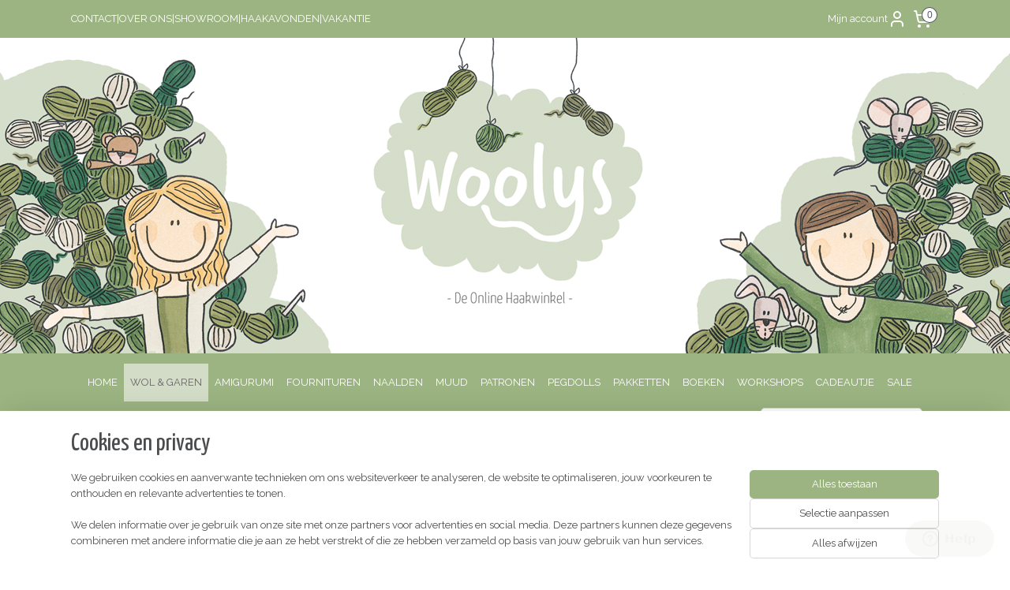

--- FILE ---
content_type: text/html; charset=UTF-8
request_url: https://www.woolys.nl/a-80203556/organicon/scheepjes-organicon-hickeroy-240/
body_size: 26331
content:
<!DOCTYPE html>
<!--[if lt IE 7]>
<html lang="nl"
      class="no-js lt-ie9 lt-ie8 lt-ie7 secure"> <![endif]-->
<!--[if IE 7]>
<html lang="nl"
      class="no-js lt-ie9 lt-ie8 is-ie7 secure"> <![endif]-->
<!--[if IE 8]>
<html lang="nl"
      class="no-js lt-ie9 is-ie8 secure"> <![endif]-->
<!--[if gt IE 8]><!-->
<html lang="nl" class="no-js secure">
<!--<![endif]-->
<head prefix="og: http://ogp.me/ns#">
    <meta http-equiv="Content-Type" content="text/html; charset=UTF-8"/>

    <title>Scheepjes Organicon Hickeroy 240 | ORGANICON | WOOLYS</title>
    <meta name="description" content="Haken met Scheepjes Organicon. Alle kleuren haakkatoen Scheepjes Organicon koop je voordelig bij Woolys.nl" />
    <meta name="robots" content="noarchive"/>
    <meta name="robots" content="index,follow,noodp,noydir"/>
    
    <meta name="verify-v1" content="ETi_gOiq46kbECItwX5e3MOErLW1xfSMjiB_8ldxkys"/>
        <meta name="google-site-verification" content="ETi_gOiq46kbECItwX5e3MOErLW1xfSMjiB_8ldxkys"/>
    <meta name="viewport" content="width=device-width, initial-scale=1.0"/>
    <meta name="revisit-after" content="1 days"/>
    <meta name="generator" content="Mijnwebwinkel"/>
    <meta name="web_author" content="https://www.mijnwebwinkel.nl/"/>

    

    <meta property="og:site_name" content="WOOLYS"/>

        <meta property="og:title" content="Scheepjes Organicon Hickeroy 240"/>
    <meta property="og:description" content="Haken met Scheepjes Organicon. Alle kleuren haakkatoen Scheepjes Organicon koop je voordelig bij Woolys.nl"/>
    <meta property="og:type" content="product"/>
    <meta property="og:image" content="https://cdn.myonlinestore.eu/9415a223-6be1-11e9-a722-44a8421b9960/image/cache/article/f5f45225c7f8347f69abcc5adca08cf9d36b23af.jpg"/>
        <meta property="og:url" content="https://www.woolys.nl/a-80203556/organicon/scheepjes-organicon-hickeroy-240/"/>

    <link rel="preload" as="style" href="https://static.myonlinestore.eu/assets/../js/fancybox/jquery.fancybox.css?20260130135555"
          onload="this.onload=null;this.rel='stylesheet'">
    <noscript>
        <link rel="stylesheet" href="https://static.myonlinestore.eu/assets/../js/fancybox/jquery.fancybox.css?20260130135555">
    </noscript>

    <link rel="stylesheet" type="text/css" href="https://asset.myonlinestore.eu/8ILVGRmnp2ncFKjPt949QwyaddEDvTt.css"/>

    <link rel="preload" as="style" href="https://static.myonlinestore.eu/assets/../fonts/fontawesome-6.4.2/css/fontawesome.min.css?20260130135555"
          onload="this.onload=null;this.rel='stylesheet'">
    <link rel="preload" as="style" href="https://static.myonlinestore.eu/assets/../fonts/fontawesome-6.4.2/css/solid.min.css?20260130135555"
          onload="this.onload=null;this.rel='stylesheet'">
    <link rel="preload" as="style" href="https://static.myonlinestore.eu/assets/../fonts/fontawesome-6.4.2/css/brands.min.css?20260130135555"
          onload="this.onload=null;this.rel='stylesheet'">
    <link rel="preload" as="style" href="https://static.myonlinestore.eu/assets/../fonts/fontawesome-6.4.2/css/v4-shims.min.css?20260130135555"
          onload="this.onload=null;this.rel='stylesheet'">
    <noscript>
        <link rel="stylesheet" href="https://static.myonlinestore.eu/assets/../fonts/font-awesome-4.1.0/css/font-awesome.4.1.0.min.css?20260130135555">
    </noscript>

    <link rel="preconnect" href="https://static.myonlinestore.eu/" crossorigin />
    <link rel="dns-prefetch" href="https://static.myonlinestore.eu/" />
    <link rel="preconnect" href="https://cdn.myonlinestore.eu" crossorigin />
    <link rel="dns-prefetch" href="https://cdn.myonlinestore.eu" />

    <script type="text/javascript" src="https://static.myonlinestore.eu/assets/../js/modernizr.js?20260130135555"></script>
        
    <link rel="canonical" href="https://www.woolys.nl/a-80203556/organicon/scheepjes-organicon-hickeroy-240/"/>
                    <link rel="shortcut icon" type="image/x-icon" href="data:image/x-icon;base64,">
        <link rel="icon" type="image/png" href="[data-uri]" />
    <script>
        var _rollbarConfig = {
        accessToken: 'd57a2075769e4401ab611d78421f1c89',
        captureUncaught: false,
        captureUnhandledRejections: false,
        verbose: false,
        payload: {
            environment: 'prod',
            person: {
                id: 350689,
            },
            ignoredMessages: [
                'request aborted',
                'network error',
                'timeout'
            ]
        },
        reportLevel: 'error'
    };
    // Rollbar Snippet
    !function(r){var e={};function o(n){if(e[n])return e[n].exports;var t=e[n]={i:n,l:!1,exports:{}};return r[n].call(t.exports,t,t.exports,o),t.l=!0,t.exports}o.m=r,o.c=e,o.d=function(r,e,n){o.o(r,e)||Object.defineProperty(r,e,{enumerable:!0,get:n})},o.r=function(r){"undefined"!=typeof Symbol&&Symbol.toStringTag&&Object.defineProperty(r,Symbol.toStringTag,{value:"Module"}),Object.defineProperty(r,"__esModule",{value:!0})},o.t=function(r,e){if(1&e&&(r=o(r)),8&e)return r;if(4&e&&"object"==typeof r&&r&&r.__esModule)return r;var n=Object.create(null);if(o.r(n),Object.defineProperty(n,"default",{enumerable:!0,value:r}),2&e&&"string"!=typeof r)for(var t in r)o.d(n,t,function(e){return r[e]}.bind(null,t));return n},o.n=function(r){var e=r&&r.__esModule?function(){return r.default}:function(){return r};return o.d(e,"a",e),e},o.o=function(r,e){return Object.prototype.hasOwnProperty.call(r,e)},o.p="",o(o.s=0)}([function(r,e,o){var n=o(1),t=o(4);_rollbarConfig=_rollbarConfig||{},_rollbarConfig.rollbarJsUrl=_rollbarConfig.rollbarJsUrl||"https://cdnjs.cloudflare.com/ajax/libs/rollbar.js/2.14.4/rollbar.min.js",_rollbarConfig.async=void 0===_rollbarConfig.async||_rollbarConfig.async;var a=n.setupShim(window,_rollbarConfig),l=t(_rollbarConfig);window.rollbar=n.Rollbar,a.loadFull(window,document,!_rollbarConfig.async,_rollbarConfig,l)},function(r,e,o){var n=o(2);function t(r){return function(){try{return r.apply(this,arguments)}catch(r){try{console.error("[Rollbar]: Internal error",r)}catch(r){}}}}var a=0;function l(r,e){this.options=r,this._rollbarOldOnError=null;var o=a++;this.shimId=function(){return o},"undefined"!=typeof window&&window._rollbarShims&&(window._rollbarShims[o]={handler:e,messages:[]})}var i=o(3),s=function(r,e){return new l(r,e)},d=function(r){return new i(s,r)};function c(r){return t(function(){var e=Array.prototype.slice.call(arguments,0),o={shim:this,method:r,args:e,ts:new Date};window._rollbarShims[this.shimId()].messages.push(o)})}l.prototype.loadFull=function(r,e,o,n,a){var l=!1,i=e.createElement("script"),s=e.getElementsByTagName("script")[0],d=s.parentNode;i.crossOrigin="",i.src=n.rollbarJsUrl,o||(i.async=!0),i.onload=i.onreadystatechange=t(function(){if(!(l||this.readyState&&"loaded"!==this.readyState&&"complete"!==this.readyState)){i.onload=i.onreadystatechange=null;try{d.removeChild(i)}catch(r){}l=!0,function(){var e;if(void 0===r._rollbarDidLoad){e=new Error("rollbar.js did not load");for(var o,n,t,l,i=0;o=r._rollbarShims[i++];)for(o=o.messages||[];n=o.shift();)for(t=n.args||[],i=0;i<t.length;++i)if("function"==typeof(l=t[i])){l(e);break}}"function"==typeof a&&a(e)}()}}),d.insertBefore(i,s)},l.prototype.wrap=function(r,e,o){try{var n;if(n="function"==typeof e?e:function(){return e||{}},"function"!=typeof r)return r;if(r._isWrap)return r;if(!r._rollbar_wrapped&&(r._rollbar_wrapped=function(){o&&"function"==typeof o&&o.apply(this,arguments);try{return r.apply(this,arguments)}catch(o){var e=o;throw e&&("string"==typeof e&&(e=new String(e)),e._rollbarContext=n()||{},e._rollbarContext._wrappedSource=r.toString(),window._rollbarWrappedError=e),e}},r._rollbar_wrapped._isWrap=!0,r.hasOwnProperty))for(var t in r)r.hasOwnProperty(t)&&(r._rollbar_wrapped[t]=r[t]);return r._rollbar_wrapped}catch(e){return r}};for(var p="log,debug,info,warn,warning,error,critical,global,configure,handleUncaughtException,handleAnonymousErrors,handleUnhandledRejection,captureEvent,captureDomContentLoaded,captureLoad".split(","),u=0;u<p.length;++u)l.prototype[p[u]]=c(p[u]);r.exports={setupShim:function(r,e){if(r){var o=e.globalAlias||"Rollbar";if("object"==typeof r[o])return r[o];r._rollbarShims={},r._rollbarWrappedError=null;var a=new d(e);return t(function(){e.captureUncaught&&(a._rollbarOldOnError=r.onerror,n.captureUncaughtExceptions(r,a,!0),e.wrapGlobalEventHandlers&&n.wrapGlobals(r,a,!0)),e.captureUnhandledRejections&&n.captureUnhandledRejections(r,a,!0);var t=e.autoInstrument;return!1!==e.enabled&&(void 0===t||!0===t||"object"==typeof t&&t.network)&&r.addEventListener&&(r.addEventListener("load",a.captureLoad.bind(a)),r.addEventListener("DOMContentLoaded",a.captureDomContentLoaded.bind(a))),r[o]=a,a})()}},Rollbar:d}},function(r,e){function o(r,e,o){if(e.hasOwnProperty&&e.hasOwnProperty("addEventListener")){for(var n=e.addEventListener;n._rollbarOldAdd&&n.belongsToShim;)n=n._rollbarOldAdd;var t=function(e,o,t){n.call(this,e,r.wrap(o),t)};t._rollbarOldAdd=n,t.belongsToShim=o,e.addEventListener=t;for(var a=e.removeEventListener;a._rollbarOldRemove&&a.belongsToShim;)a=a._rollbarOldRemove;var l=function(r,e,o){a.call(this,r,e&&e._rollbar_wrapped||e,o)};l._rollbarOldRemove=a,l.belongsToShim=o,e.removeEventListener=l}}r.exports={captureUncaughtExceptions:function(r,e,o){if(r){var n;if("function"==typeof e._rollbarOldOnError)n=e._rollbarOldOnError;else if(r.onerror){for(n=r.onerror;n._rollbarOldOnError;)n=n._rollbarOldOnError;e._rollbarOldOnError=n}e.handleAnonymousErrors();var t=function(){var o=Array.prototype.slice.call(arguments,0);!function(r,e,o,n){r._rollbarWrappedError&&(n[4]||(n[4]=r._rollbarWrappedError),n[5]||(n[5]=r._rollbarWrappedError._rollbarContext),r._rollbarWrappedError=null);var t=e.handleUncaughtException.apply(e,n);o&&o.apply(r,n),"anonymous"===t&&(e.anonymousErrorsPending+=1)}(r,e,n,o)};o&&(t._rollbarOldOnError=n),r.onerror=t}},captureUnhandledRejections:function(r,e,o){if(r){"function"==typeof r._rollbarURH&&r._rollbarURH.belongsToShim&&r.removeEventListener("unhandledrejection",r._rollbarURH);var n=function(r){var o,n,t;try{o=r.reason}catch(r){o=void 0}try{n=r.promise}catch(r){n="[unhandledrejection] error getting `promise` from event"}try{t=r.detail,!o&&t&&(o=t.reason,n=t.promise)}catch(r){}o||(o="[unhandledrejection] error getting `reason` from event"),e&&e.handleUnhandledRejection&&e.handleUnhandledRejection(o,n)};n.belongsToShim=o,r._rollbarURH=n,r.addEventListener("unhandledrejection",n)}},wrapGlobals:function(r,e,n){if(r){var t,a,l="EventTarget,Window,Node,ApplicationCache,AudioTrackList,ChannelMergerNode,CryptoOperation,EventSource,FileReader,HTMLUnknownElement,IDBDatabase,IDBRequest,IDBTransaction,KeyOperation,MediaController,MessagePort,ModalWindow,Notification,SVGElementInstance,Screen,TextTrack,TextTrackCue,TextTrackList,WebSocket,WebSocketWorker,Worker,XMLHttpRequest,XMLHttpRequestEventTarget,XMLHttpRequestUpload".split(",");for(t=0;t<l.length;++t)r[a=l[t]]&&r[a].prototype&&o(e,r[a].prototype,n)}}}},function(r,e){function o(r,e){this.impl=r(e,this),this.options=e,function(r){for(var e=function(r){return function(){var e=Array.prototype.slice.call(arguments,0);if(this.impl[r])return this.impl[r].apply(this.impl,e)}},o="log,debug,info,warn,warning,error,critical,global,configure,handleUncaughtException,handleAnonymousErrors,handleUnhandledRejection,_createItem,wrap,loadFull,shimId,captureEvent,captureDomContentLoaded,captureLoad".split(","),n=0;n<o.length;n++)r[o[n]]=e(o[n])}(o.prototype)}o.prototype._swapAndProcessMessages=function(r,e){var o,n,t;for(this.impl=r(this.options);o=e.shift();)n=o.method,t=o.args,this[n]&&"function"==typeof this[n]&&("captureDomContentLoaded"===n||"captureLoad"===n?this[n].apply(this,[t[0],o.ts]):this[n].apply(this,t));return this},r.exports=o},function(r,e){r.exports=function(r){return function(e){if(!e&&!window._rollbarInitialized){for(var o,n,t=(r=r||{}).globalAlias||"Rollbar",a=window.rollbar,l=function(r){return new a(r)},i=0;o=window._rollbarShims[i++];)n||(n=o.handler),o.handler._swapAndProcessMessages(l,o.messages);window[t]=n,window._rollbarInitialized=!0}}}}]);
    // End Rollbar Snippet
    </script>
    <script defer type="text/javascript" src="https://static.myonlinestore.eu/assets/../js/jquery.min.js?20260130135555"></script><script defer type="text/javascript" src="https://static.myonlinestore.eu/assets/../js/mww/shop.js?20260130135555"></script><script defer type="text/javascript" src="https://static.myonlinestore.eu/assets/../js/mww/shop/category.js?20260130135555"></script><script defer type="text/javascript" src="https://static.myonlinestore.eu/assets/../js/fancybox/jquery.fancybox.pack.js?20260130135555"></script><script defer type="text/javascript" src="https://static.myonlinestore.eu/assets/../js/fancybox/jquery.fancybox-thumbs.js?20260130135555"></script><script defer type="text/javascript" src="https://static.myonlinestore.eu/assets/../js/mww/image.js?20260130135555"></script><script defer type="text/javascript" src="https://static.myonlinestore.eu/assets/../js/mww/shop/article.js?20260130135555"></script><script defer type="text/javascript" src="https://static.myonlinestore.eu/assets/../js/mww/product/product.js?20260130135555"></script><script defer type="text/javascript" src="https://static.myonlinestore.eu/assets/../js/mww/product/product.configurator.js?20260130135555"></script><script defer type="text/javascript"
                src="https://static.myonlinestore.eu/assets/../js/mww/product/product.configurator.validator.js?20260130135555"></script><script defer type="text/javascript" src="https://static.myonlinestore.eu/assets/../js/mww/product/product.main.js?20260130135555"></script><script defer type="text/javascript" src="https://static.myonlinestore.eu/assets/../js/mww/navigation.js?20260130135555"></script><script defer type="text/javascript" src="https://static.myonlinestore.eu/assets/../js/delay.js?20260130135555"></script><script defer type="text/javascript" src="https://static.myonlinestore.eu/assets/../js/mww/ajax.js?20260130135555"></script><script defer type="text/javascript" src="https://static.myonlinestore.eu/assets/../js/foundation/foundation.min.js?20260130135555"></script><script defer type="text/javascript" src="https://static.myonlinestore.eu/assets/../js/foundation/foundation/foundation.topbar.js?20260130135555"></script><script defer type="text/javascript" src="https://static.myonlinestore.eu/assets/../js/foundation/foundation/foundation.tooltip.js?20260130135555"></script><script defer type="text/javascript" src="https://static.myonlinestore.eu/assets/../js/mww/deferred.js?20260130135555"></script>
        <script src="https://static.myonlinestore.eu/assets/webpack/bootstrapper.ce10832e.js"></script>
    
    <script src="https://static.myonlinestore.eu/assets/webpack/vendor.85ea91e8.js" defer></script><script src="https://static.myonlinestore.eu/assets/webpack/main.c5872b2c.js" defer></script>
    
    <script src="https://static.myonlinestore.eu/assets/webpack/webcomponents.377dc92a.js" defer></script>
    
    <script src="https://static.myonlinestore.eu/assets/webpack/render.8395a26c.js" defer></script>

    <script>
        window.bootstrapper.add(new Strap('marketingScripts', []));
    </script>
        <script>
  window.dataLayer = window.dataLayer || [];

  function gtag() {
    dataLayer.push(arguments);
  }

    gtag(
    "consent",
    "default",
    {
      "ad_storage": "denied",
      "ad_user_data": "denied",
      "ad_personalization": "denied",
      "analytics_storage": "denied",
      "security_storage": "granted",
      "personalization_storage": "denied",
      "functionality_storage": "denied",
    }
  );

  gtag("js", new Date());
  gtag("config", 'G-HSRC51ENF9', { "groups": "myonlinestore" });</script>
<script async src="https://www.googletagmanager.com/gtag/js?id=G-HSRC51ENF9"></script>
        <script>
        
    </script>
        
<script>
    var marketingStrapId = 'marketingScripts'
    var marketingScripts = window.bootstrapper.use(marketingStrapId);

    if (marketingScripts === null) {
        marketingScripts = [];
    }

    
    window.bootstrapper.update(new Strap(marketingStrapId, marketingScripts));
</script>
    <noscript>
        <style>ul.products li {
                opacity: 1 !important;
            }</style>
    </noscript>

            <script>
                (function (w, d, s, l, i) {
            w[l] = w[l] || [];
            w[l].push({
                'gtm.start':
                    new Date().getTime(), event: 'gtm.js'
            });
            var f = d.getElementsByTagName(s)[0],
                j = d.createElement(s), dl = l != 'dataLayer' ? '&l=' + l : '';
            j.async = true;
            j.src =
                'https://www.googletagmanager.com/gtm.js?id=' + i + dl;
            f.parentNode.insertBefore(j, f);
        })(window, document, 'script', 'dataLayer', 'GTM-MSQ3L6L');
                (function (w, d, s, l, i) {
            w[l] = w[l] || [];
            w[l].push({
                'gtm.start':
                    new Date().getTime(), event: 'gtm.js'
            });
            var f = d.getElementsByTagName(s)[0],
                j = d.createElement(s), dl = l != 'dataLayer' ? '&l=' + l : '';
            j.async = true;
            j.src =
                'https://www.googletagmanager.com/gtm.js?id=' + i + dl;
            f.parentNode.insertBefore(j, f);
        })(window, document, 'script', 'dataLayer', 'GTM-5CF39X8');
            </script>

</head>
<body    class="lang-nl_NL layout-width-1100 oneColumn">

    <noscript>
                    <iframe src="https://www.googletagmanager.com/ns.html?id=GTM-MSQ3L6L" height="0" width="0"
                    style="display:none;visibility:hidden"></iframe>
                    <iframe src="https://www.googletagmanager.com/ns.html?id=GTM-5CF39X8" height="0" width="0"
                    style="display:none;visibility:hidden"></iframe>
            </noscript>


<header>
    <a tabindex="0" id="skip-link" class="button screen-reader-text" href="#content">Spring naar de hoofdtekst</a>
</header>


<div id="react_element__filter"></div>

<div class="site-container">
    <div class="inner-wrap">
                    <nav class="tab-bar mobile-navigation custom-topbar ">
    <section class="left-button" style="display: none;">
        <a class="mobile-nav-button"
           href="#" data-react-trigger="mobile-navigation-toggle">
                <div   
    aria-hidden role="img"
    class="icon icon--sf-menu
        "
    >
    <svg><use xlink:href="#sf-menu"></use></svg>
    </div>
&#160;
                <span>Menu</span>        </a>
    </section>
    <section class="title-section">
        <span class="title">WOOLYS</span>
    </section>
    <section class="right-button">

                                            <a href="javascript:void(0)" class="foldout-account">
                    <span class="profile-icon"
                          data-logged-in="false">    <div   
    aria-hidden role="img"
    class="icon icon--sf-user
        "
    >
    <svg><use xlink:href="#sf-user"></use></svg>
    </div>
</span>
                    <span class="profile-icon" data-logged-in="true"
                          style="display: none">    <div   
    aria-hidden role="img"
    class="icon icon--sf-user-check
        "
    >
    <svg><use xlink:href="#sf-user-check"></use></svg>
    </div>
</span>
                </a>
                                    
        <a href="/cart/" class="cart-icon hidden">
                <div   
    aria-hidden role="img"
    class="icon icon--sf-shopping-cart
        "
    >
    <svg><use xlink:href="#sf-shopping-cart"></use></svg>
    </div>
            <span class="cart-count" style="display: none"></span>
        </a>
    </section>
</nav>
        
        
        <div class="bg-container custom-css-container"             data-active-language="nl"
            data-current-date="01-02-2026"
            data-category-id="unknown"
            data-article-id="60901463"
            data-article-category-id="4971907"
            data-article-name="Scheepjes Organicon Hickeroy 240"
        >
            <noscript class="no-js-message">
                <div class="inner">
                    Javascript is uitgeschakeld.


Zonder Javascript is het niet mogelijk bestellingen te plaatsen in deze webwinkel en zijn een aantal functionaliteiten niet beschikbaar.
                </div>
            </noscript>

            <div id="header">
                <div id="react_root"><!-- --></div>
                <div
                    class="header-bar-top">
                                                
<div class="row header-bar-inner" data-bar-position="top" data-options="sticky_on: large; is_hover: true; scrolltop: true;" data-topbar>
    <section class="top-bar-section">
                                    <div class="module-container shortcuts align-left">
                    <div class="module moduleShortcuts">
                    <a href="/c-2711640/contact/" class="header_link"
                                        style="text-decoration: none;"
                    >CONTACT</a>
         <span class="header_link">|</span>                    <a href="/c-3085385/over-woolys/" class="header_link"
                                        style="text-decoration: none;"
                    >OVER ONS</a>
         <span class="header_link">|</span>                    <a href="/c-3991242/showroom/" class="header_link"
                                        style="text-decoration: none;"
                    >SHOWROOM</a>
         <span class="header_link">|</span>                    <a href="/c-4187525/haakavonden/" class="header_link"
                                        style="text-decoration: none;"
                    >HAAKAVONDEN</a>
         <span class="header_link">|</span>                    <a href="/c-3607918/vakantie/" class="header_link"
                                        style="text-decoration: none;"
                    >VAKANTIE</a>
            </div>

                </div>
                                                <div class="module-container myaccount align-right2">
                    
<div class="module my-account-bar">
            <a href="javascript:void(0)" class="foldout-account">
            Mijn account     <div   
    aria-hidden role="img"
    class="icon icon--sf-user
        "
    >
    <svg><use xlink:href="#sf-user"></use></svg>
    </div>
        </a>
        <div class="saveforlater-counter-topbar" id="react_element__saveforlater-topbar-counter"
             data-show-counter=""></div>
        <div class="my-account-overlay"></div>
        <div class="hidden-account-details">
            <div class="invisible-hover-area">
                <div class="header">
                    <div class="header-text">Mijn account</div>
                    <div class="close-button">
                            <div   
    aria-hidden role="img"
    class="icon icon--close-button icon--sf-x
        "
            title="close-button"
    >
    <svg><use xlink:href="#sf-x"></use></svg>
    </div>
                    </div>
                </div>
                <div class="scrollable">
                    <h3 class="existing-customer">Inloggen</h3>
                    <div class="form-group">
                        <form accept-charset="UTF-8" name=""
          method="post" action="/customer/login/?referer=/a-80203556/organicon/scheepjes-organicon-hickeroy-240/" class="legacy" id="login_form">
                        <script>
    document.addEventListener("DOMContentLoaded", function () {
        Array.from(document.querySelectorAll("#login_form")).map(
            form => form.addEventListener("submit", function () {
                Array.from(document.querySelectorAll("#login")).map(button => button.disabled = true);
            })
        );
    });
</script>
                        
                        <div class="form-group        ">
    <label class="control-label required" for="customer_account_username">E-mailadres</label><div class="control-group">
            <div class="control-container   no-errors    ">
                                <input type="email"
            id="customer_account_username" name="_username" required="required" class="default form-control" maxlength="100"
                                                    data-validator-range="0-0"
                />
                    </div>
                                </div>
</div>
    
                        <div class="form-group        ">
    <label class="control-label required" for="customer_account_password">Wachtwoord</label><div class="control-group">
            <div class="control-container   no-errors    ">
                                <input type="password"
            id="customer_account_password" name="_password" required="required" class="default form-control" maxlength="64"
                                                    data-validator-range="0-0"
                />
                    </div>
                                </div>
</div>
    
                        <div class="form-row buttons">
                            <button type="submit" id="login" name="login" class="btn">
                                Inloggen
                            </button>
                        </div>
                        <input type="hidden"
            id="_csrf_token" name="_csrf_token" class="form-control"
            value="991d49f4171fa6583.UGfSKHebg4MGdlWU4G2TwYNFSrWmGIYGnTjBR1v0TQ0.KiaZERHX0rBZOzrRsgimntsdfuDnXsVUqAmQcA6cCEZjFP9mI6j5xGVOOg"                                         data-validator-range="0-0"
                />
        </form>
                    </div>
                    <a class="forgot-password-link" href="/customer/forgot-password/">Wachtwoord vergeten?</a>
                                            <hr/>
                        <h3 class="without-account">Geen account?</h3>
                        <p>
                            Met een account kun je sneller bestellen en heb je een overzicht van je eerdere bestellingen
                        </p>
                        <a href="https://www.woolys.nl/customer/register/?referer=/a-80203556/organicon/scheepjes-organicon-hickeroy-240/"
                           class="btn">Account aanmaken</a>
                                    </div>
            </div>
        </div>
    </div>

                </div>
                                                <div class="module-container cart align-right">
                    
<div class="header-cart module moduleCartCompact" data-ajax-cart-replace="true" data-productcount="0">
            <a href="/cart/?category_id=4971907" class="foldout-cart">
                <div   
    aria-hidden role="img"
    class="icon icon--sf-shopping-cart
        "
            title="Winkelwagen"
    >
    <svg><use xlink:href="#sf-shopping-cart"></use></svg>
    </div>
            <span class="count">0</span>
        </a>
        <div class="hidden-cart-details">
            <div class="invisible-hover-area">
                <div data-mobile-cart-replace="true" class="cart-details">
                                            <div class="cart-summary">
                            Geen artikelen in winkelwagen.
                        </div>
                                    </div>

                            </div>
        </div>
    </div>

                </div>
                        </section>
</div>

                                    </div>

                



<sf-header-image
    class="web-component"
    header-element-height="400px"
    align="center"
    store-name="WOOLYS"
    store-url="https://www.woolys.nl/"
    background-image-url="https://cdn.myonlinestore.eu/9415a223-6be1-11e9-a722-44a8421b9960/nl_NL_image_header_4.png?t=1769948757"
    mobile-background-image-url=""
    logo-custom-width=""
    logo-custom-height=""
    page-column-width="1100"
    style="
        height: 400px;

        --background-color: transparent;
        --background-height: 400px;
        --background-aspect-ratio: 5.5;
        --scaling-background-aspect-ratio: 2.75;
        --mobile-background-height: 0px;
        --mobile-background-aspect-ratio: 1;
        --color: #666665;
        --logo-custom-width: auto;
        --logo-custom-height: auto;
        --logo-aspect-ratio: 1
        ">
    </sf-header-image>
                <div class="header-bar-bottom sticky">
                                                
<div class="row header-bar-inner" data-bar-position="header" data-options="sticky_on: large; is_hover: true; scrolltop: true;" data-topbar>
    <section class="top-bar-section">
                                    <nav class="module-container navigation  align-left">
                    <ul>
                            



    
<li class="divider">
            <hr>
    </li>
    




<li class="">
            <a href="https://www.woolys.nl/" class="no_underline">
            HOME
                    </a>

                                </li>
    

    
    

<li class="has-dropdown active">
            <a href="https://www.woolys.nl/c-3203527/wol-garen/" class="no_underline">
            WOL &amp; GAREN
                    </a>

                                    <ul class="dropdown">
                        

    


<li class="has-dropdown">
            <a href="https://www.woolys.nl/c-4045314/byclaire/" class="no_underline">
            BYCLAIRE
                    </a>

                                    <ul class="dropdown">
                        




<li class="">
            <a href="https://www.woolys.nl/c-3742181/byclaire-soft-mix/" class="no_underline">
            BYCLAIRE SOFT MIX
                    </a>

                                </li>
    




<li class="">
            <a href="https://www.woolys.nl/c-4070286/byclaire-chunky-cotton/" class="no_underline">
            BYCLAIRE CHUNKY COTTON
                    </a>

                                </li>
                </ul>
                        </li>
    

    


<li class="has-dropdown">
            <a href="https://www.woolys.nl/c-5496320/durable/" class="no_underline">
            DURABLE
                    </a>

                                    <ul class="dropdown">
                        




<li class="">
            <a href="https://www.woolys.nl/c-7734652/durable-garenpakket-mystic-harmony-cal-2026/" class="no_underline">
            DURABLE GARENPAKKET MYSTIC HARMONY CAL 2026
                    </a>

                                </li>
    




<li class="">
            <a href="https://www.woolys.nl/c-7668688/durable-blossom/" class="no_underline">
            DURABLE BLOSSOM
                    </a>

                                </li>
    




<li class="">
            <a href="https://www.woolys.nl/c-6504201/durable-comfy/" class="no_underline">
            DURABLE COMFY
                    </a>

                                </li>
    




<li class="">
            <a href="https://www.woolys.nl/c-5523400/durable-coral/" class="no_underline">
            DURABLE CORAL
                    </a>

                                </li>
    




<li class="">
            <a href="https://www.woolys.nl/c-5523000/durable-coral-mini/" class="no_underline">
            DURABLE CORAL MINI
                    </a>

                                </li>
    




<li class="">
            <a href="https://www.woolys.nl/c-5496335/durable-cosy/" class="no_underline">
            DURABLE COSY
                    </a>

                                </li>
    




<li class="">
            <a href="https://www.woolys.nl/c-5496355/durable-cosy-fine/" class="no_underline">
            DURABLE COSY FINE
                    </a>

                                </li>
    




<li class="">
            <a href="https://www.woolys.nl/c-5504474/durable-cosy-extra-fine/" class="no_underline">
            DURABLE COSY EXTRA FINE
                    </a>

                                </li>
    




<li class="">
            <a href="https://www.woolys.nl/c-5496391/durable-cosy-fine-faded/" class="no_underline">
            DURABLE COSY FINE FADED
                    </a>

                                </li>
    




<li class="">
            <a href="https://www.woolys.nl/c-7125806/durable-dare/" class="no_underline">
            DURABLE DARE
                    </a>

                                </li>
    




<li class="">
            <a href="https://www.woolys.nl/c-6511395/durable-formidable/" class="no_underline">
            DURABLE FORMIDABLE
                    </a>

                                </li>
    




<li class="">
            <a href="https://www.woolys.nl/c-5496497/durable-furry/" class="no_underline">
            DURABLE FURRY
                    </a>

                                </li>
    




<li class="">
            <a href="https://www.woolys.nl/c-5985520/durable-glam/" class="no_underline">
            DURABLE GLAM
                    </a>

                                </li>
    




<li class="">
            <a href="https://www.woolys.nl/c-5502626/durable-macrame/" class="no_underline">
            DURABLE MACRAME
                    </a>

                                </li>
    




<li class="">
            <a href="https://www.woolys.nl/c-5700986/durable-rope/" class="no_underline">
            DURABLE ROPE
                    </a>

                                </li>
    




<li class="">
            <a href="https://www.woolys.nl/c-7564629/durable-starlux/" class="no_underline">
            DURABLE STARLUX
                    </a>

                                </li>
    




<li class="">
            <a href="https://www.woolys.nl/c-5496470/durable-teddy/" class="no_underline">
            DURABLE TEDDY
                    </a>

                                </li>
    




<li class="">
            <a href="https://www.woolys.nl/c-5790123/durable-velvet/" class="no_underline">
            DURABLE VELVET
                    </a>

                                </li>
                </ul>
                        </li>
    

    


<li class="has-dropdown">
            <a href="https://www.woolys.nl/c-4828121/go-handmade/" class="no_underline">
            GO HANDMADE
                    </a>

                                    <ul class="dropdown">
                        




<li class="">
            <a href="https://www.woolys.nl/c-4828174/boheme-velvet-double/" class="no_underline">
            BOHEME VELVET DOUBLE
                    </a>

                                </li>
                </ul>
                        </li>
    

    


<li class="has-dropdown">
            <a href="https://www.woolys.nl/c-4627065/opal/" class="no_underline">
            OPAL
                    </a>

                                    <ul class="dropdown">
                        




<li class="">
            <a href="https://www.woolys.nl/c-4627090/opal-regenwald/" class="no_underline">
            OPAL REGENWALD
                    </a>

                                </li>
                </ul>
                        </li>
    

    
    

<li class="has-dropdown active">
            <a href="https://www.woolys.nl/c-4045293/scheepjes/" class="no_underline">
            SCHEEPJES
                    </a>

                                    <ul class="dropdown">
                        




<li class="">
            <a href="https://www.woolys.nl/c-5458849/cahlista-50-gram/" class="no_underline">
            CAHLISTA 50 GRAM
                    </a>

                                </li>
    




<li class="">
            <a href="https://www.woolys.nl/c-4150587/catona-10-gram/" class="no_underline">
            CATONA 10 GRAM
                    </a>

                                </li>
    




<li class="">
            <a href="https://www.woolys.nl/c-3765760/catona-25-gram/" class="no_underline">
            CATONA 25 GRAM
                    </a>

                                </li>
    




<li class="">
            <a href="https://www.woolys.nl/c-3233054/catona-50-gram/" class="no_underline">
            CATONA 50 GRAM
                    </a>

                                </li>
    




<li class="">
            <a href="https://www.woolys.nl/c-7096286/catona-chroma/" class="no_underline">
            CATONA CHROMA 
                    </a>

                                </li>
    




<li class="">
            <a href="https://www.woolys.nl/c-3506756/catona-denim/" class="no_underline">
            CATONA DENIM
                    </a>

                                </li>
    




<li class="">
            <a href="https://www.woolys.nl/c-7716518/catona-shine/" class="no_underline">
            CATONA SHINE
                    </a>

                                </li>
    




<li class="">
            <a href="https://www.woolys.nl/c-6347292/downtown/" class="no_underline">
            DOWNTOWN
                    </a>

                                </li>
    




<li class="">
            <a href="https://www.woolys.nl/c-7210194/glow-up/" class="no_underline">
            GLOW UP
                    </a>

                                </li>
    

    


<li class="has-dropdown">
            <a href="https://www.woolys.nl/c-7610847/big-darling/" class="no_underline">
            BIG DARLING 
                    </a>

                                    <ul class="dropdown">
                        




<li class="">
            <a href="https://www.woolys.nl/c-7684168/big-darling-150-gram/" class="no_underline">
            BIG DARLING 150 gram
                    </a>

                                </li>
                </ul>
                        </li>
    

    


<li class="has-dropdown">
            <a href="https://www.woolys.nl/c-7506003/little-darling/" class="no_underline">
            LITTLE DARLING
                    </a>

                                    <ul class="dropdown">
                        

    


<li class="has-dropdown">
            <a href="https://www.woolys.nl/c-7701176/little-darling-sparkle/" class="no_underline">
            LITTLE DARLING SPARKLE
                    </a>

                                    <ul class="dropdown">
                        




<li class="">
            <a href="https://www.woolys.nl/c-7747906/little-darling-sprinkled-gradient/" class="no_underline">
             LITTLE DARLING SPRINKLED GRADIENT
                    </a>

                                </li>
                </ul>
                        </li>
                </ul>
                        </li>
    




<li class="">
            <a href="https://www.woolys.nl/c-3995464/maxi-sweet-treat-25-gram/" class="no_underline">
            MAXI SWEET TREAT 25 GRAM
                    </a>

                                </li>
    


    

<li class="active">
            <a href="https://www.woolys.nl/c-4971907/organicon/" class="no_underline">
            ORGANICON
                    </a>

                                </li>
    




<li class="">
            <a href="https://www.woolys.nl/c-3250297/panda/" class="no_underline">
            PANDA
                    </a>

                                </li>
    




<li class="">
            <a href="https://www.woolys.nl/c-4204952/river-washed/" class="no_underline">
            RIVER WASHED
                    </a>

                                </li>
    




<li class="">
            <a href="https://www.woolys.nl/c-4204951/river-washed-xl/" class="no_underline">
            RIVER WASHED XL
                    </a>

                                </li>
    




<li class="">
            <a href="https://www.woolys.nl/c-7747891/scrumptious/" class="no_underline">
            SCRUMPTIOUS
                    </a>

                                </li>
    




<li class="">
            <a href="https://www.woolys.nl/c-3530955/softfun/" class="no_underline">
            SOFTFUN
                    </a>

                                </li>
    




<li class="">
            <a href="https://www.woolys.nl/c-3498446/softfun-denim/" class="no_underline">
            SOFTFUN DENIM
                    </a>

                                </li>
    




<li class="">
            <a href="https://www.woolys.nl/c-3754013/softy/" class="no_underline">
            SOFTY
                    </a>

                                </li>
    




<li class="">
            <a href="https://www.woolys.nl/c-3203532/stone-washed/" class="no_underline">
            STONE WASHED
                    </a>

                                </li>
    




<li class="">
            <a href="https://www.woolys.nl/c-3222723/stone-washed-xl/" class="no_underline">
            STONE WASHED XL
                    </a>

                                </li>
    




<li class="">
            <a href="https://www.woolys.nl/c-3382673/sweetheart-soft/" class="no_underline">
            SWEETHEART SOFT
                    </a>

                                </li>
    




<li class="">
            <a href="https://www.woolys.nl/c-4677565/sweetheart-soft-brush/" class="no_underline">
            SWEETHEART SOFT BRUSH
                    </a>

                                </li>
    




<li class="">
            <a href="https://www.woolys.nl/c-4254087/twinkle/" class="no_underline">
            TWINKLE
                    </a>

                                </li>
    




<li class="">
            <a href="https://www.woolys.nl/c-3846552/whirl/" class="no_underline">
            WHIRL
                    </a>

                                </li>
                </ul>
                        </li>
    

    


<li class="has-dropdown">
            <a href="https://www.woolys.nl/c-4544347/yarn-and-colors/" class="no_underline">
            YARN AND COLORS
                    </a>

                                    <ul class="dropdown">
                        




<li class="">
            <a href="https://www.woolys.nl/c-4544352/yarn-and-colors-epic-op-op/" class="no_underline">
            YARN AND COLORS EPIC OP=OP!
                    </a>

                                </li>
    




<li class="">
            <a href="https://www.woolys.nl/c-4603790/yarn-and-colors-urban-op-op/" class="no_underline">
            YARN AND COLORS URBAN  OP=OP!
                    </a>

                                </li>
                </ul>
                        </li>
    




<li class="">
            <a href="https://www.woolys.nl/c-3469155/staalkaarten/" class="no_underline">
            STAALKAARTEN
                    </a>

                                </li>
                </ul>
                        </li>
    

    


<li class="has-dropdown">
            <a href="https://www.woolys.nl/c-3638368/amigurumi/" class="no_underline">
            AMIGURUMI
                    </a>

                                    <ul class="dropdown">
                        




<li class="">
            <a href="https://www.woolys.nl/c-3283576/veiligheidsogen/" class="no_underline">
            VEILIGHEIDSOGEN
                    </a>

                                </li>
    




<li class="">
            <a href="https://www.woolys.nl/c-3330227/veiligheidsneuzen/" class="no_underline">
            VEILIGHEIDSNEUZEN
                    </a>

                                </li>
    

    


<li class="has-dropdown">
            <a href="https://www.woolys.nl/c-3283537/bijt-ringen/" class="no_underline">
            (BIJT) RINGEN
                    </a>

                                    <ul class="dropdown">
                        




<li class="">
            <a href="https://www.woolys.nl/c-5189371/houten-bijtringen/" class="no_underline">
            HOUTEN BIJTRINGEN
                    </a>

                                </li>
    




<li class="">
            <a href="https://www.woolys.nl/c-5189299/kunststof-bijtringen/" class="no_underline">
            KUNSTSTOF BIJTRINGEN
                    </a>

                                </li>
    




<li class="">
            <a href="https://www.woolys.nl/c-5189241/siliconen-bijtringen/" class="no_underline">
            SILICONEN BIJTRINGEN
                    </a>

                                </li>
    




<li class="">
            <a href="https://www.woolys.nl/c-5189420/metalen-ringen/" class="no_underline">
            METALEN RINGEN
                    </a>

                                </li>
    




<li class="">
            <a href="https://www.woolys.nl/c-7604403/houten-ringen/" class="no_underline">
            HOUTEN RINGEN
                    </a>

                                </li>
                </ul>
                        </li>
    




<li class="">
            <a href="https://www.woolys.nl/c-3283584/geluiden/" class="no_underline">
            GELUIDEN
                    </a>

                                </li>
    




<li class="">
            <a href="https://www.woolys.nl/c-3280780/muziekdoosjes/" class="no_underline">
            MUZIEKDOOSJES
                    </a>

                                </li>
    




<li class="">
            <a href="https://www.woolys.nl/c-3283539/kralen/" class="no_underline">
            KRALEN
                    </a>

                                </li>
    

    


<li class="has-dropdown">
            <a href="https://www.woolys.nl/c-3283478/speenclips/" class="no_underline">
            SPEENCLIPS
                    </a>

                                    <ul class="dropdown">
                        




<li class="">
            <a href="https://www.woolys.nl/c-5343603/houten-bedrukte-speenclips-30-mm/" class="no_underline">
            HOUTEN BEDRUKTE SPEENCLIPS 30 mm
                    </a>

                                </li>
    




<li class="">
            <a href="https://www.woolys.nl/c-3868940/houten-speenclips-35mm/" class="no_underline">
            HOUTEN SPEENCLIPS 35MM
                    </a>

                                </li>
    




<li class="">
            <a href="https://www.woolys.nl/c-3869081/houten-speenclips-30mm/" class="no_underline">
            HOUTEN SPEENCLIPS 30MM
                    </a>

                                </li>
    




<li class="">
            <a href="https://www.woolys.nl/c-3524641/metalen-speenclips-rond/" class="no_underline">
            METALEN SPEENCLIPS ROND
                    </a>

                                </li>
    




<li class="">
            <a href="https://www.woolys.nl/c-3869102/metalen-speenclips-ster/" class="no_underline">
            METALEN SPEENCLIPS STER
                    </a>

                                </li>
                </ul>
                        </li>
    




<li class="">
            <a href="https://www.woolys.nl/c-3326303/elastiek-koord/" class="no_underline">
            ELASTIEK &amp; KOORD
                    </a>

                                </li>
    




<li class="">
            <a href="https://www.woolys.nl/c-3283585/vulling/" class="no_underline">
            VULLING
                    </a>

                                </li>
                </ul>
                        </li>
    

    


<li class="has-dropdown">
            <a href="https://www.woolys.nl/c-3222902/fournituren/" class="no_underline">
            FOURNITUREN
                    </a>

                                    <ul class="dropdown">
                        




<li class="">
            <a href="https://www.woolys.nl/c-3638370/haakaccessoires/" class="no_underline">
            HAAKACCESSOIRES
                    </a>

                                </li>
    




<li class="">
            <a href="https://www.woolys.nl/c-4025859/mandala/" class="no_underline">
            MANDALA
                    </a>

                                </li>
    




<li class="">
            <a href="https://www.woolys.nl/c-3524627/muziekmobielen/" class="no_underline">
            MUZIEKMOBIELEN
                    </a>

                                </li>
    




<li class="">
            <a href="https://www.woolys.nl/c-3638382/muziekdoosjes/" class="no_underline">
            MUZIEKDOOSJES
                    </a>

                                </li>
    




<li class="">
            <a href="https://www.woolys.nl/c-4631224/babygym/" class="no_underline">
            BABYGYM
                    </a>

                                </li>
    




<li class="">
            <a href="https://www.woolys.nl/c-4053544/vilt/" class="no_underline">
            VILT
                    </a>

                                </li>
    




<li class="">
            <a href="https://www.woolys.nl/c-3399691/knopen/" class="no_underline">
            KNOPEN
                    </a>

                                </li>
    




<li class="">
            <a href="https://www.woolys.nl/c-3552725/naalden-spelden/" class="no_underline">
            NAALDEN &amp; SPELDEN
                    </a>

                                </li>
    




<li class="">
            <a href="https://www.woolys.nl/c-3638377/vulling/" class="no_underline">
            VULLING
                    </a>

                                </li>
    




<li class="">
            <a href="https://www.woolys.nl/c-3638381/diversen/" class="no_underline">
            DIVERSEN
                    </a>

                                </li>
    




<li class="">
            <a href="https://www.woolys.nl/c-4175172/sleutelhangers/" class="no_underline">
            SLEUTELHANGERS
                    </a>

                                </li>
    




<li class="">
            <a href="https://www.woolys.nl/c-4848496/wandelwagen-ophangring-maxi-cosi-ophangring/" class="no_underline">
            WANDELWAGEN OPHANGRING - MAXI COSI OPHANGRING
                    </a>

                                </li>
    




<li class="">
            <a href="https://www.woolys.nl/c-4954281/tashengsels/" class="no_underline">
            TASHENGSELS
                    </a>

                                </li>
                </ul>
                        </li>
    

    


<li class="has-dropdown">
            <a href="https://www.woolys.nl/c-3217264/naalden/" class="no_underline">
            NAALDEN
                    </a>

                                    <ul class="dropdown">
                        




<li class="">
            <a href="https://www.woolys.nl/c-4145380/clover-amour/" class="no_underline">
            CLOVER AMOUR
                    </a>

                                </li>
    




<li class="">
            <a href="https://www.woolys.nl/c-4604680/knitpro/" class="no_underline">
            KNITPRO
                    </a>

                                </li>
    




<li class="">
            <a href="https://www.woolys.nl/c-4164507/tunische-naalden/" class="no_underline">
            TUNISCHE NAALDEN
                    </a>

                                </li>
    




<li class="">
            <a href="https://www.woolys.nl/c-4164509/accessoires/" class="no_underline">
            ACCESSOIRES
                    </a>

                                </li>
    




<li class="">
            <a href="https://www.woolys.nl/c-4145518/sets/" class="no_underline">
            SETS
                    </a>

                                </li>
                </ul>
                        </li>
    




<li class="">
            <a href="https://www.woolys.nl/c-7051943/muud/" class="no_underline">
            MUUD 
                    </a>

                                </li>
    




<li class="">
            <a href="https://www.woolys.nl/c-3406486/patronen/" class="no_underline">
            PATRONEN
                    </a>

                                </li>
    

    


<li class="has-dropdown">
            <a href="https://www.woolys.nl/c-7051949/pegdolls/" class="no_underline">
            PEGDOLLS 
                    </a>

                                    <ul class="dropdown">
                        




<li class="">
            <a href="https://www.woolys.nl/c-6673760/pegdolls/" class="no_underline">
            PEGDOLLS
                    </a>

                                </li>
                </ul>
                        </li>
    

    


<li class="has-dropdown">
            <a href="https://www.woolys.nl/c-3379088/pakketten/" class="no_underline">
            PAKKETTEN
                    </a>

                                    <ul class="dropdown">
                        




<li class="">
            <a href="https://www.woolys.nl/c-4218671/woolys/" class="no_underline">
            WOOLYS
                    </a>

                                </li>
    

    


<li class="has-dropdown">
            <a href="https://www.woolys.nl/c-5537419/christel-krukkert/" class="no_underline">
            CHRISTEL KRUKKERT
                    </a>

                                    <ul class="dropdown">
                        




<li class="">
            <a href="https://www.woolys.nl/c-6556869/garen-pakketten-uit-het-boekje-bosdieren-haken/" class="no_underline">
            GAREN PAKKETTEN UIT HET BOEKJE BOSDIEREN HAKEN
                    </a>

                                </li>
                </ul>
                        </li>
    




<li class="">
            <a href="https://www.woolys.nl/c-5515870/durable/" class="no_underline">
            DURABLE
                    </a>

                                </li>
    




<li class="">
            <a href="https://www.woolys.nl/c-4864732/go-handmade/" class="no_underline">
            GO HANDMADE
                    </a>

                                </li>
    

    


<li class="has-dropdown">
            <a href="https://www.woolys.nl/c-5210247/jookz/" class="no_underline">
            JOOKZ
                    </a>

                                    <ul class="dropdown">
                        




<li class="">
            <a href="https://www.woolys.nl/c-6291972/garen-pakketten-uit-het-bookazine-toetie-froetie/" class="no_underline">
            GAREN PAKKETTEN UIT HET BOOKAZINE  TOETIE FROETIE
                    </a>

                                </li>
    




<li class="">
            <a href="https://www.woolys.nl/c-6514632/garen-pakketten-uit-het-bookazine-muziekmobiel-wagenspanner-haken/" class="no_underline">
            GAREN PAKKETTEN UIT HET BOOKAZINE MUZIEKMOBIEL  WAGENSPANNER HAKEN
                    </a>

                                </li>
                </ul>
                        </li>
    

    


<li class="has-dropdown">
            <a href="https://www.woolys.nl/c-7227381/knot-and-dot/" class="no_underline">
            KNOT AND DOT 
                    </a>

                                    <ul class="dropdown">
                        




<li class="">
            <a href="https://www.woolys.nl/c-7227402/garenpakket-beer-billy/" class="no_underline">
            GARENPAKKET BEER BILLY
                    </a>

                                </li>
    




<li class="">
            <a href="https://www.woolys.nl/c-7281969/garenpakket-haan-met-kuiken/" class="no_underline">
            GARENPAKKET HAAN MET KUIKEN
                    </a>

                                </li>
    




<li class="">
            <a href="https://www.woolys.nl/c-7227408/garenpakket-kat-scotch/" class="no_underline">
            GARENPAKKET KAT SCOTCH
                    </a>

                                </li>
    




<li class="">
            <a href="https://www.woolys.nl/c-7227384/garenpakket-konijn-evelyn/" class="no_underline">
            GARENPAKKET KONIJN EVELYN
                    </a>

                                </li>
    




<li class="">
            <a href="https://www.woolys.nl/c-7227399/garenpakket-meeuw-guust/" class="no_underline">
            GARENPAKKET MEEUW GUUST
                    </a>

                                </li>
    




<li class="">
            <a href="https://www.woolys.nl/c-7314143/garenpakket-schaap-heidi/" class="no_underline">
            GARENPAKKET SCHAAP HEIDI
                    </a>

                                </li>
    




<li class="">
            <a href="https://www.woolys.nl/c-7227405/garenpakket-vos-barry/" class="no_underline">
            GARENPAKKET VOS BARRY
                    </a>

                                </li>
                </ul>
                        </li>
    

    


<li class="has-dropdown">
            <a href="https://www.woolys.nl/c-6972917/knufl/" class="no_underline">
            KNUFL
                    </a>

                                    <ul class="dropdown">
                        




<li class="">
            <a href="https://www.woolys.nl/c-6972929/garenpakketten-uit-het-boek-dieren-haken-voor-de-baby/" class="no_underline">
            GARENPAKKETTEN UIT HET BOEK DIEREN HAKEN VOOR DE BABY
                    </a>

                                </li>
    




<li class="">
            <a href="https://www.woolys.nl/c-6987785/garenpakket-krab-ring-ding/" class="no_underline">
            GARENPAKKET KRAB RING DING
                    </a>

                                </li>
    




<li class="">
            <a href="https://www.woolys.nl/c-7008569/garenpakket-olifant-ring-ding/" class="no_underline">
            GARENPAKKET OLIFANT RING DING
                    </a>

                                </li>
                </ul>
                        </li>
    




<li class="">
            <a href="https://www.woolys.nl/c-4975975/miekscreaties/" class="no_underline">
            MIEKSCREATIES
                    </a>

                                </li>
    




<li class="">
            <a href="https://www.woolys.nl/c-5518341/piekje/" class="no_underline">
            PIEKJE
                    </a>

                                </li>
    




<li class="">
            <a href="https://www.woolys.nl/c-4410244/scheepjes/" class="no_underline">
            SCHEEPJES
                    </a>

                                </li>
    




<li class="">
            <a href="https://www.woolys.nl/c-7272840/nijntje-garenpakketten/" class="no_underline">
            NIJNTJE GARENPAKKETTEN
                    </a>

                                </li>
                </ul>
                        </li>
    




<li class="">
            <a href="https://www.woolys.nl/c-3291720/boeken/" class="no_underline">
            BOEKEN
                    </a>

                                </li>
    

    


<li class="has-dropdown">
            <a href="https://www.woolys.nl/c-3015027/workshops/" class="no_underline">
            WORKSHOPS
                    </a>

                                    <ul class="dropdown">
                        




<li class="">
            <a href="https://www.woolys.nl/c-3233172/haken-voor-beginners/" class="no_underline">
            HAKEN VOOR BEGINNERS
                    </a>

                                </li>
                </ul>
                        </li>
    

    


<li class="has-dropdown">
            <a href="https://www.woolys.nl/c-3065346/cadeautje/" class="no_underline">
            CADEAUTJE
                    </a>

                                    <ul class="dropdown">
                        




<li class="">
            <a href="https://www.woolys.nl/c-3730238/cadeaubon/" class="no_underline">
            CADEAUBON
                    </a>

                                </li>
    




<li class="">
            <a href="https://www.woolys.nl/c-7212441/knuffels-bij-boeken-en-of-school/" class="no_underline">
            KNUFFELS BIJ BOEKEN en/of SCHOOL
                    </a>

                                </li>
    




<li class="">
            <a href="https://www.woolys.nl/c-3085257/knuffels/" class="no_underline">
            KNUFFELS
                    </a>

                                </li>
    




<li class="">
            <a href="https://www.woolys.nl/c-5224081/babygym/" class="no_underline">
            BABYGYM
                    </a>

                                </li>
    




<li class="">
            <a href="https://www.woolys.nl/c-3320116/bijtringen/" class="no_underline">
            BIJTRINGEN
                    </a>

                                </li>
    




<li class="">
            <a href="https://www.woolys.nl/c-4990735/ledikant-dekens/" class="no_underline">
            LEDIKANT DEKENS
                    </a>

                                </li>
    




<li class="">
            <a href="https://www.woolys.nl/c-3441484/mandjes/" class="no_underline">
            MANDJES
                    </a>

                                </li>
    




<li class="">
            <a href="https://www.woolys.nl/c-3320086/muziekdoosjes/" class="no_underline">
            MUZIEKDOOSJES
                    </a>

                                </li>
    




<li class="">
            <a href="https://www.woolys.nl/c-3398136/muziekmobielen/" class="no_underline">
            MUZIEKMOBIELEN
                    </a>

                                </li>
    




<li class="">
            <a href="https://www.woolys.nl/c-6304716/naam-slinger/" class="no_underline">
            NAAM SLINGER
                    </a>

                                </li>
    




<li class="">
            <a href="https://www.woolys.nl/c-3320069/rammelaars/" class="no_underline">
            RAMMELAARS
                    </a>

                                </li>
    




<li class="">
            <a href="https://www.woolys.nl/c-5347349/sambabal/" class="no_underline">
            SAMBABAL
                    </a>

                                </li>
    




<li class="">
            <a href="https://www.woolys.nl/c-7683963/sint-en-piet-en-kerst/" class="no_underline">
            SINT EN PIET EN KERST
                    </a>

                                </li>
    




<li class="">
            <a href="https://www.woolys.nl/c-3398127/speenkoorden/" class="no_underline">
            SPEENKOORDEN
                    </a>

                                </li>
    




<li class="">
            <a href="https://www.woolys.nl/c-3525998/speenknuffels/" class="no_underline">
            SPEENKNUFFELS
                    </a>

                                </li>
    




<li class="">
            <a href="https://www.woolys.nl/c-3320048/wagenhangers-spannners/" class="no_underline">
            WAGENHANGERS - SPANNNERS
                    </a>

                                </li>
    




<li class="">
            <a href="https://www.woolys.nl/c-3085298/woonkettingen/" class="no_underline">
            WOONKETTINGEN
                    </a>

                                </li>
                </ul>
                        </li>
    




<li class="">
            <a href="https://www.woolys.nl/c-3217360/sale/" class="no_underline">
            SALE
                    </a>

                                </li>

                    </ul>
                </nav>
                                                <div class="module-container search align-right">
                    <div class="react_element__searchbox" 
    data-post-url="/search/" 
    data-search-phrase=""></div>

                </div>
                        </section>
</div>

                                    </div>
            </div>

            
            
            <div id="content" class="columncount-1">
                <div class="row">
                                                                <div class="columns large-14 medium-14 small-14" id="centercolumn">
    
    
                                    <script>
        window.bootstrapper.add(new Strap('product', {
            id: '60901463',
            name: 'Scheepjes Organicon Hickeroy 240',
            value: '4.250000',
            currency: 'EUR'
        }));

        var marketingStrapId = 'marketingScripts'
        var marketingScripts = window.bootstrapper.use(marketingStrapId);

        if (marketingScripts === null) {
            marketingScripts = [];
        }

        marketingScripts.push({
            inline: `if (typeof window.fbq === 'function') {
                window.fbq('track', 'ViewContent', {
                    content_name: "Scheepjes Organicon Hickeroy 240",
                    content_ids: ["60901463"],
                    content_type: "product"
                });
            }`,
        });

        window.bootstrapper.update(new Strap(marketingStrapId, marketingScripts));
    </script>
    <div id="react_element__product-events"><!-- --></div>

    <script type="application/ld+json">
        {"@context":"https:\/\/schema.org","@graph":[{"@type":"Product","sku":"1725-240","name":"Scheepjes Organicon Hickeroy 240","description":"\u0026nbsp;Scheepjes OrganiconScheepjes Organicon is een bewust geproduceerde garen collectie, gemaakt van 100% zacht biologisch katoen.\u0026nbsp;Biologisch katoen is een uitzonderlijk zachte vezel die fenomenaal aanvoelt op de huid. Dit maakt Scheepjes Organicon een bijzonder geschikt garen voor het maken van kleding, knuffels en accessoires voor baby\u0027s, volwassenen en iedereen daartussenin.\u0026nbsp;De\u0026nbsp;collectie bevat neutrale kleuren, zachte pastels \u00e9n felle kleuren.Goed voor jou en voor de planeetAls populair alternatief voor regulier katoen, wordt Organicon geproduceerd volgens de Global Organic Textile Standard (GOTS) \u2013 de hoogst haalbare duurzaamheidsindex voor textiel productie ter wereld. Het is onderdeel van Scheepjes\u2019 steeds groter wordende aanbod van veganistisch, gerecycled en met afvalwater geproduceerd katoen garen en garenmixen. De certificaten van Organicon garanderen dat dit extreem zachte garen geschikt is voor mensen met een gevoelige huid, inclusief baby\u2019s en peuters.Veganistisch vriendelijkZowel de kleurstoffen van het garen, als de 100% plantaardige vezels van Scheepjes Organicon respecteren het welzijn van dieren en biedt zo een hoogwaardig alternatief voor de bewuste crafter. Het bevat geen dierlijke producten of bijproducten.\u200b\u0026nbsp;","offers":{"@type":"Offer","availability":"https:\/\/schema.org\/BackOrder","url":"https:\/\/www.woolys.nl\/a-80203556\/organicon\/scheepjes-organicon-hickeroy-240\/","priceSpecification":{"@type":"PriceSpecification","priceCurrency":"EUR","price":"4.25","valueAddedTaxIncluded":true},"@id":"https:\/\/www.woolys.nl\/#\/schema\/Offer\/75978182-e562-4058-af03-09a04ac06f21"},"image":{"@type":"ImageObject","url":"https:\/\/cdn.myonlinestore.eu\/9415a223-6be1-11e9-a722-44a8421b9960\/image\/cache\/article\/f5f45225c7f8347f69abcc5adca08cf9d36b23af.jpg","contentUrl":"https:\/\/cdn.myonlinestore.eu\/9415a223-6be1-11e9-a722-44a8421b9960\/image\/cache\/article\/f5f45225c7f8347f69abcc5adca08cf9d36b23af.jpg","@id":"https:\/\/cdn.myonlinestore.eu\/9415a223-6be1-11e9-a722-44a8421b9960\/image\/cache\/article\/f5f45225c7f8347f69abcc5adca08cf9d36b23af.jpg"},"@id":"https:\/\/www.woolys.nl\/#\/schema\/Product\/75978182-e562-4058-af03-09a04ac06f21"}]}
    </script>
    <div class="article product-page pro" id="article-container">
            <span class="badge-container">
            </span>
        
<div class="prev_next-button">
                            <a href="/a-80203349/organicon/scheepjes-organicon-aloeswood-241/" title="Vorige artikel &#xA;(Scheepjes Organicon Aloeswood 241)" class="prev_next_article" accesskey="p"><div   
    aria-hidden role="img"
    class="icon icon--sf-chevron-left
        "
            title="{{ language.getText(&#039;previous_article&#039;) }} &amp;#xA;({{ buttons.left.title|raw }})"
    ><svg><use xlink:href="#sf-chevron-left"></use></svg></div></a>        <span>Artikel 9 van 70</span>
            <a href="/a-80203577/organicon/scheepjes-organicon-sweet-mandarin-223/" title="Volgende artikel &#xA;(Scheepjes Organicon Sweet Mandarin 223)" class="prev_next_article" accesskey="n"><div   
    aria-hidden role="img"
    class="icon icon--sf-chevron-right
        "
            title="{{ language.getText(&#039;next_article&#039;) }} &amp;#xA;({{ buttons.right.title|raw }})"
    ><svg><use xlink:href="#sf-chevron-right"></use></svg></div></a>    
    </div>

        <div class="details without-related">

                <div class="column-images">
    
                <div class="images">
                                    <div class="large">
                        

<a href="https://cdn.myonlinestore.eu/9415a223-6be1-11e9-a722-44a8421b9960/image/cache/full/f5f45225c7f8347f69abcc5adca08cf9d36b23af.jpg?20260130135555"
    class="fancybox"
    data-fancybox-type="image"
    data-thumbnail="https://cdn.myonlinestore.eu/9415a223-6be1-11e9-a722-44a8421b9960/image/cache/full/f5f45225c7f8347f69abcc5adca08cf9d36b23af.jpg?20260130135555"
    rel="fancybox-thumb" title="Scheepjes Organicon Hickeroy 240"
    id="afbeelding1"
    >
                        <img src="https://cdn.myonlinestore.eu/9415a223-6be1-11e9-a722-44a8421b9960/image/cache/full/f5f45225c7f8347f69abcc5adca08cf9d36b23af.jpg?20260130135555" alt="Scheepjes&#x20;Organicon&#x20;Hickeroy&#x20;240" />
            </a>
                    </div>
                            </div>
                        <ul class="thumbs">
                                
                                            </ul>
        </div>

            <div class="column-details">
                    <h1 class="product-title">
        Scheepjes Organicon Hickeroy 240    </h1>
                    <span class="sku-container">
            </span>
                                                    
<div class="js-enable-after-load disabled">
    <div class="article-options" data-article-element="options">
        <div class="row">
            <div class="large-14 columns price-container">
                

    
    <span class="pricetag">
                    <span class="original_price">
                <i class="from">
                        € 4,<sup>50</sup>

                </i>
            </span>
            <span class="action">
                    € 4,<sup>25</sup>

            </span>
            </span>

                                                    <small>
                        (inclusief                        btw)
                    </small>
                                            </div>
        </div>

                            
            <form accept-charset="UTF-8" name="add_to_cart"
          method="post" action="" class="legacy" data-optionlist-url="https://www.woolys.nl/article/select-articlelist-option/" id="addToCartForm">
            <div class="form-group        ">
    <div class="control-group">
            <div class="control-container   no-errors    ">
                                            </div>
                                </div>
</div>
    
            <input type="hidden"
            id="add_to_cart_category_article_id" name="add_to_cart[category_article_id]" class="form-control"
            value="80203556"                                         data-validator-range="0-0"
                />
        <input type="hidden"
            id="add_to_cart__token" name="add_to_cart[_token]" class="form-control"
            value="204eb741ce17db67.b_jvU3zwggMxLfweIE2VIn40kL5qVVwg6FLz_yq2nKg.LrODIDad4EVkFLBwEj7naCxa35MQAXFDhWC5iW7frp9C1dcAOqDrR3RJyA"                                         data-validator-range="0-0"
                />
        
            <div class="stockinfo">
                                                        
                                                                Het artikel is uitverkocht.
                    
                                                                <p>
                            De levertijd bedraagt 1
                                                            dag.
                                                    </p>
                                                </div>
                                            <div class="form-group">
    <div class="control-group">
                                        <div class="control-container prefix" data-prefix="Aantal">
                <select name="amount" class="form-control">
                                                                                                                                <option value="1">1</option>
                                            <option value="2">2</option>
                                            <option value="3">3</option>
                                            <option value="4">4</option>
                                            <option value="5">5</option>
                                            <option value="6">6</option>
                                            <option value="7">7</option>
                                            <option value="8">8</option>
                                            <option value="9">9</option>
                                            <option value="10">10</option>
                                            <option value="11">11</option>
                                            <option value="12">12</option>
                                            <option value="13">13</option>
                                            <option value="14">14</option>
                                            <option value="15">15</option>
                                            <option value="16">16</option>
                                            <option value="17">17</option>
                                            <option value="18">18</option>
                                            <option value="19">19</option>
                                            <option value="20">20</option>
                                            <option value="21">21</option>
                                            <option value="22">22</option>
                                            <option value="23">23</option>
                                            <option value="24">24</option>
                                            <option value="25">25</option>
                                            <option value="26">26</option>
                                            <option value="27">27</option>
                                            <option value="28">28</option>
                                            <option value="29">29</option>
                                            <option value="30">30</option>
                                            <option value="31">31</option>
                                            <option value="32">32</option>
                                            <option value="33">33</option>
                                            <option value="34">34</option>
                                            <option value="35">35</option>
                                            <option value="36">36</option>
                                            <option value="37">37</option>
                                            <option value="38">38</option>
                                            <option value="39">39</option>
                                            <option value="40">40</option>
                                            <option value="41">41</option>
                                            <option value="42">42</option>
                                            <option value="43">43</option>
                                            <option value="44">44</option>
                                            <option value="45">45</option>
                                            <option value="46">46</option>
                                            <option value="47">47</option>
                                            <option value="48">48</option>
                                            <option value="49">49</option>
                                            <option value="50">50</option>
                                    </select>
            </div>
            </div>
    </div>

                                    <input type="hidden" name="ajax_cart" value="true" class="has_ajax_cart"/>
                                <button type="submit" data-testid="add-to-cart-button-enabled" name="add" class="btn buy-button" onclick="if (window.addToCart) window.addToCart({ value: '4.250000', currency: 'EUR' });">Voeg toe aan winkelwagen</button>
                        </form>
        
        
    </div>
</div>
                                <div class="save-button-detail" id="react_element__saveforlater-detail-button" data-product-id="75978182-e562-4058-af03-09a04ac06f21" data-product-name="Scheepjes Organicon Hickeroy 240" data-analytics-id="60901463" data-value="4.250000" data-currency="EUR"></div>

                <div class="description">
                                            <div data-tab-content="description">
                        <div class="rte_content fullwidth">
                                                            <div class="article-specs above-content" style="display: block">
                                        <table class="article-specs" data-article-element="specs">
                    <thead>
            <tr>
                <th>Specificatie</th>
                <th>Omschrijving</th>
            </tr>
            </thead>
            <tbody>
                            <tr>
                    <td>Samenstelling</td>
                    <td>100% organic soft cotton</td>
                </tr>
                            <tr>
                    <td>Naald</td>
                    <td>3</td>
                </tr>
                            <tr>
                    <td>Gewicht</td>
                    <td>50 gram</td>
                </tr>
                            <tr>
                    <td>Lengte</td>
                    <td>170 meter</td>
                </tr>
                        </tbody>
            </table>
                                </div>
                                                            <p>&nbsp;</p><h1>Scheepjes Organicon</h1><p>Scheepjes Organicon is een bewust geproduceerde garen collectie, gemaakt van 100% zacht biologisch katoen.&nbsp;<span style="color:rgb(51, 51, 51); font-family:raleway; font-size:small">Biologisch katoen is een uitzonderlijk zachte vezel die fenomenaal aanvoelt op de huid. Dit maakt Scheepjes Organicon een bijzonder geschikt garen voor het maken van kleding, knuffels en accessoires voor baby's, volwassenen en iedereen daartussenin.</span>&nbsp;De&nbsp;collectie bevat neutrale kleuren, zachte pastels én felle kleuren.</p><p><strong>Goed voor jou en voor de planeet</strong></p><p>Als populair alternatief voor regulier katoen, wordt Organicon geproduceerd volgens de Global Organic Textile Standard (GOTS) – de hoogst haalbare duurzaamheidsindex voor textiel productie ter wereld. Het is onderdeel van Scheepjes’ steeds groter wordende aanbod van veganistisch, gerecycled en met afvalwater geproduceerd katoen garen en garenmixen. De certificaten van Organicon garanderen dat dit extreem zachte garen geschikt is voor mensen met een gevoelige huid, inclusief baby’s en peuters.</p><p><strong>Veganistisch vriendelijk</strong></p><p>Zowel de kleurstoffen van het garen, als de 100% plantaardige vezels van Scheepjes Organicon respecteren het welzijn van dieren en biedt zo een hoogwaardig alternatief voor de bewuste crafter. Het bevat geen dierlijke producten of bijproducten.<strong>​</strong></p><p>&nbsp;</p>
                                                    </div>
                    </div>
                                            <a href="/c-4971907/organicon/" onclick="if(window.gotoCategoryFromHistory) {window.gotoCategoryFromHistory(this.href); void(0)}" class="btn tiny">
        Overzicht
   </a>

                </div>
            </div>

                    </div>

                    
            </div>

            
    </div>
                                    </div>
            </div>
        </div>

                    <div id="footer" class="custom-css-container"             data-active-language="nl"
            data-current-date="01-02-2026"
            data-category-id="unknown"
            data-article-id="60901463"
            data-article-category-id="4971907"
            data-article-name="Scheepjes Organicon Hickeroy 240"
        >
                    <div class="pane paneFooter">
        <div class="inner">
            <ul>
                                                        <li><div class="block textarea  textAlignLeft ">
            <h3>POPULAIR</h3>
    
            <p><a style="text-decoration:none;" href="https://www.woolys.nl/c-3524627/muziekmobielen/">Muziekmobielen</a><br><a style="text-decoration:none;" href="https://www.woolys.nl/c-3217264/haaknaalden/">Haaknaalden</a><br><a style="text-decoration:none;" href="https://www.woolys.nl/c-3283537/ringen/">Houten ringen</a><br><a style="text-decoration:none;" href="https://www.woolys.nl/c-3233054/scheepjes-catona/">Haakkatoen</a><br><a style="text-decoration:none;" href="https://www.woolys.nl/c-3406486/patronen/">Haakpatronen</a><br><a style="text-decoration:none;" href="https://www.woolys.nl/c-3217360/sale/">Sale</a><br><a style="text-decoration:none;" href="https://www.woolys.nl/c-3730238/kadobon/">Kadobon</a></p>
    </div>
</li>
                                                        <li><div class="block textarea  textAlignLeft ">
            <h3>SERVICE &amp; INFORMATIE</h3>
    
            <p><a style="text-decoration:none;" href="https://www.woolys.nl/customer/login/">Mijn account</a><br><a style="text-decoration:none;" href="https://www.woolys.nl/c-3085385/over-woolys/">Over ons</a><br><a style="text-decoration:none;" href="https://www.woolys.nl/c-2711640/contact/">Contact</a><br><a style="text-decoration:none;" href="https://www.woolys.nl/c-4334759/verzenden/">Verzenden</a><br><a style="text-decoration:none;" href="https://www.woolys.nl/c-4334754/retourneren/">Retourneren</a><br><a style="text-decoration:none;" href="https://www.woolys.nl/c-3232799/algemene-voorwaarden/">Algemene Voorwaarden</a><br><a style="text-decoration:none;" href="https://www.woolys.nl/c-4454596/privacy-policy/">Privacy Policy</a></p>
    </div>
</li>
                                                        <li><div class="block textarea  textAlignLeft ">
            <h3>CONTACTGEGEVENS</h3>
    
            <p>Woolys<br>Blatenplak 14<br>6644 CJ Ewijk<br>Nederland</p><p><a style="text-decoration:none;" href="https://www.woolys.nl/c-2711640/contact/">Contactinformatie</a></p>
    </div>
</li>
                                                        <li>
<div class="block block-newsletter">
    <h3>NIEUWSBRIEF</h3>

    <div class="intro-text">
        Meld je aan voor onze nieuwsbrief!
    </div>

    <a href="https://www.woolys.nl/newsletter/" class="btn">Aanmelden</a>
</div>
</li>
                                                        <li><div class="block textarea  textAlignLeft ">
            <h3>REVIEWS</h3>
    
            <p><strong><a style="box-sizing: border-box; line-height: inherit;" href="https://nl.trustpilot.com/review/woolys.nl">Lees de reviews!</a>&nbsp;</strong>Recente reviews van onze klanten lees je&nbsp;<a style="box-sizing: border-box; line-height: inherit; font-family: raleway, sans-serif;" href="https://nl.trustpilot.com/review/woolys.nl">hier</a>&nbsp;via Trustpilot.&nbsp;</p><p>&nbsp;</p><p>We hebben de afgelopen jaren veel mooie gastenboek berichten van jullie ontvangen, deze berichten&nbsp;lees je <a href="https://www.woolys.nl/c-5640041/reviews/">hier</a>.&nbsp;</p><p>&nbsp;</p><p><strong><a style="box-sizing: border-box; line-height: inherit;" href="https://nl.trustpilot.com/evaluate/woolys.nl">Schrijf een review!</a>&nbsp;</strong>We zijn benieuwd naar jouw ervaring met onze producten en onze service. We horen graag wat je van Woolys vindt.</p>
    </div>
</li>
                            </ul>
        </div>
    </div>

            </div>
                <div id="mwwFooter">
            <div class="row mwwFooter">
                <div class="columns small-14">
                                                                                                                                                © 2014 - 2026 WOOLYS
                        | <a href="https://www.woolys.nl/sitemap/" class="footer">sitemap</a>
                        | <a href="https://www.woolys.nl/rss/" class="footer" target="_blank">rss</a>
                                                    | <a href="https://www.mijnwebwinkel.nl/webshop-starten?utm_medium=referral&amp;utm_source=ecommerce_website&amp;utm_campaign=myonlinestore_shops_pro_nl" class="footer" target="_blank">webwinkel beginnen</a>
    -
    powered by <a href="https://www.mijnwebwinkel.nl/?utm_medium=referral&amp;utm_source=ecommerce_website&amp;utm_campaign=myonlinestore_shops_pro_nl" class="footer" target="_blank">Mijnwebwinkel</a>                                                            </div>
            </div>
        </div>
    </div>
</div>

<script>
    window.bootstrapper.add(new Strap('storeNotifications', {
        notifications: [],
    }));

    var storeLocales = [
                'nl_NL',
            ];
    window.bootstrapper.add(new Strap('storeLocales', storeLocales));

    window.bootstrapper.add(new Strap('consentBannerSettings', {"enabled":true,"privacyStatementPageId":null,"privacyStatementPageUrl":null,"updatedAt":"2024-02-29T11:31:41+01:00","updatedAtTimestamp":1709202701,"consentTypes":{"required":{"enabled":true,"title":"Noodzakelijk","text":"Cookies en technieken die zijn nodig om de website bruikbaar te maken, zoals het onthouden van je winkelmandje, veilig afrekenen en toegang tot beveiligde gedeelten van de website. Zonder deze cookies kan de website niet naar behoren werken."},"analytical":{"enabled":true,"title":"Statistieken","text":"Cookies en technieken die anoniem gegevens verzamelen en rapporteren over het gebruik van de website, zodat de website geoptimaliseerd kan worden."},"functional":{"enabled":false,"title":"Functioneel","text":"Cookies en technieken die helpen om optionele functionaliteiten aan de website toe te voegen, zoals chatmogelijkheden, het verzamelen van feedback en andere functies van derden."},"marketing":{"enabled":true,"title":"Marketing","text":"Cookies en technieken die worden ingezet om bezoekers gepersonaliseerde en relevante advertenties te kunnen tonen op basis van eerder bezochte pagina’s, en om de effectiviteit van advertentiecampagnes te analyseren."},"personalization":{"enabled":false,"title":"Personalisatie","text":"Cookies en technieken om de vormgeving en inhoud van de website op u aan te passen, zoals de taal of vormgeving van de website."}},"labels":{"banner":{"title":"Cookies en privacy","text":"We gebruiken cookies en aanverwante technieken om ons websiteverkeer te analyseren, de website te optimaliseren, jouw voorkeuren te onthouden en relevante advertenties te tonen.\n\nWe delen informatie over je gebruik van onze site met onze partners voor advertenties en social media. Deze partners kunnen deze gegevens combineren met andere informatie die je aan ze hebt verstrekt of die ze hebben verzameld op basis van jouw gebruik van hun services."},"modal":{"title":"Cookie- en privacyinstellingen","text":"We gebruiken cookies en aanverwante technieken om ons websiteverkeer te analyseren, de website te optimaliseren, jouw voorkeuren te onthouden en relevante advertenties te tonen.\n\nWe delen informatie over je gebruik van onze site met onze partners voor advertenties en social media. Deze partners kunnen deze gegevens combineren met andere informatie die je aan ze hebt verstrekt of die ze hebben verzameld op basis van jouw gebruik van hun services."},"button":{"title":"Cookie- en privacyinstellingen","text":"button_text"}}}));
    window.bootstrapper.add(new Strap('store', {"availableBusinessModels":"B2C","currency":"EUR","currencyDisplayLocale":"nl_NL","discountApplicable":true,"googleTrackingType":"gtag","id":"350689","locale":"nl_NL","loginRequired":true,"roles":[],"storeName":"WOOLYS","uuid":"9415a223-6be1-11e9-a722-44a8421b9960"}));
    window.bootstrapper.add(new Strap('merchant', { isMerchant: false }));
    window.bootstrapper.add(new Strap('customer', { authorized: false }));

    window.bootstrapper.add(new Strap('layout', {"hideCurrencyValuta":false}));
    window.bootstrapper.add(new Strap('store_layout', { width: 1100 }));
    window.bootstrapper.add(new Strap('theme', {"button_border_radius":5,"button_inactive_background_color":"C7C7C7","divider_border_color":"E0E0E0","border_radius":5,"ugly_shadows":false,"flexbox_image_size":"contain","block_background_centercolumn":"FFFFFF","cta_color":"598971","hyperlink_color":"4A4C4E","general_link_hover_color":null,"content_padding":null,"price_color":"4A4C4E","price_font_size":20,"center_short_description":false,"navigation_link_bg_color":"9BB481","navigation_link_fg_color":"FFFFFF","navigation_active_bg_color":"D3DCC7","navigation_active_fg_color":"666665","navigation_arrow_color":"666665","navigation_font":"","navigation_font_size":13,"store_color_head":"","store_color_head_font":"#666665","store_color_background_main":"","store_color_topbar_font":"#FFFFFF","store_color_background":"#FFFFFF","store_color_border":"#FFFFFF","store_color_block_head":"#9BB481","store_color_block_font":"#FFFFFF","store_color_block_background":"#FFFFFF","store_color_headerbar_font":"#666665","store_color_headerbar_background":"#9BB481","store_font_type":"google_Raleway","store_header_font_type":"google_Yanone Kaffeesatz","store_header_font_size":5,"store_font_size":13,"store_font_color":"#4A4C4E","store_button_color":"#9BB481","store_button_font_color":"#FFFFFF","action_price_color":"#598971","article_font_size":15,"store_htags_color":"#4A4C4E"}));
    window.bootstrapper.add(new Strap('shippingGateway', {"shippingCountries":["BE","DE","NL"]}));

    window.bootstrapper.add(new Strap('commonTranslations', {
        customerSexMale: 'De heer',
        customerSexFemale: 'Mevrouw',
        oopsTryAgain: 'Er ging iets mis, probeer het opnieuw',
        totalsHideTaxSpecs: 'Verberg de btw specificaties',
        totalsShowTaxSpecs: 'Toon de btw specificaties',
        searchInputPlaceholder: 'Zoek in onze winkel...',
    }));

    window.bootstrapper.add(new Strap('saveForLaterTranslations', {
        saveForLaterSavedLabel: 'Bewaard',
        saveForLaterSavedItemsLabel: 'Bewaarde items',
        saveForLaterTitle: 'Bewaar voor later',
    }));

    window.bootstrapper.add(new Strap('loyaltyTranslations', {
        loyaltyProgramTitle: 'Spaarprogramma',
        loyaltyPointsLabel: 'Spaarpunten',
        loyaltyRewardsLabel: 'beloningen',
    }));

    window.bootstrapper.add(new Strap('saveForLater', {
        enabled: false    }))

    window.bootstrapper.add(new Strap('loyalty', {
        enabled: false
    }))

    window.bootstrapper.add(new Strap('paymentTest', {
        enabled: false,
        stopUrl: "https:\/\/www.woolys.nl\/nl_NL\/logout\/"
    }));

    window.bootstrapper.add(new Strap('analyticsTracking', {
                gtag: true,
        datalayer: true,
            }));
</script>

<div id="react_element__mobnav"></div>

<script type="text/javascript">
    window.bootstrapper.add(new Strap('mobileNavigation', {
        search_url: 'https://www.woolys.nl/search/',
        navigation_structure: {
            id: 0,
            parentId: null,
            text: 'root',
            children: [{"id":7683288,"parent_id":2711637,"style":"divider","url":"","text":null,"active":false},{"id":2711638,"parent_id":2711637,"style":"no_underline","url":"https:\/\/www.woolys.nl\/","text":"HOME","active":false},{"id":3203527,"parent_id":2711637,"style":"no_underline","url":"https:\/\/www.woolys.nl\/c-3203527\/wol-garen\/","text":"WOL & GAREN","active":true,"children":[{"id":4045314,"parent_id":3203527,"style":"no_underline","url":"https:\/\/www.woolys.nl\/c-4045314\/byclaire\/","text":"BYCLAIRE","active":false,"children":[{"id":3742181,"parent_id":4045314,"style":"no_underline","url":"https:\/\/www.woolys.nl\/c-3742181\/byclaire-soft-mix\/","text":"BYCLAIRE SOFT MIX","active":false},{"id":4070286,"parent_id":4045314,"style":"no_underline","url":"https:\/\/www.woolys.nl\/c-4070286\/byclaire-chunky-cotton\/","text":"BYCLAIRE CHUNKY COTTON","active":false}]},{"id":5496320,"parent_id":3203527,"style":"no_underline","url":"https:\/\/www.woolys.nl\/c-5496320\/durable\/","text":"DURABLE","active":false,"children":[{"id":7734652,"parent_id":5496320,"style":"no_underline","url":"https:\/\/www.woolys.nl\/c-7734652\/durable-garenpakket-mystic-harmony-cal-2026\/","text":"DURABLE GARENPAKKET MYSTIC HARMONY CAL 2026","active":false},{"id":7668688,"parent_id":5496320,"style":"no_underline","url":"https:\/\/www.woolys.nl\/c-7668688\/durable-blossom\/","text":"DURABLE BLOSSOM","active":false},{"id":6504201,"parent_id":5496320,"style":"no_underline","url":"https:\/\/www.woolys.nl\/c-6504201\/durable-comfy\/","text":"DURABLE COMFY","active":false},{"id":5523400,"parent_id":5496320,"style":"no_underline","url":"https:\/\/www.woolys.nl\/c-5523400\/durable-coral\/","text":"DURABLE CORAL","active":false},{"id":5523000,"parent_id":5496320,"style":"no_underline","url":"https:\/\/www.woolys.nl\/c-5523000\/durable-coral-mini\/","text":"DURABLE CORAL MINI","active":false},{"id":5496335,"parent_id":5496320,"style":"no_underline","url":"https:\/\/www.woolys.nl\/c-5496335\/durable-cosy\/","text":"DURABLE COSY","active":false},{"id":5496355,"parent_id":5496320,"style":"no_underline","url":"https:\/\/www.woolys.nl\/c-5496355\/durable-cosy-fine\/","text":"DURABLE COSY FINE","active":false},{"id":5504474,"parent_id":5496320,"style":"no_underline","url":"https:\/\/www.woolys.nl\/c-5504474\/durable-cosy-extra-fine\/","text":"DURABLE COSY EXTRA FINE","active":false},{"id":5496391,"parent_id":5496320,"style":"no_underline","url":"https:\/\/www.woolys.nl\/c-5496391\/durable-cosy-fine-faded\/","text":"DURABLE COSY FINE FADED","active":false},{"id":7125806,"parent_id":5496320,"style":"no_underline","url":"https:\/\/www.woolys.nl\/c-7125806\/durable-dare\/","text":"DURABLE DARE","active":false},{"id":6511395,"parent_id":5496320,"style":"no_underline","url":"https:\/\/www.woolys.nl\/c-6511395\/durable-formidable\/","text":"DURABLE FORMIDABLE","active":false},{"id":5496497,"parent_id":5496320,"style":"no_underline","url":"https:\/\/www.woolys.nl\/c-5496497\/durable-furry\/","text":"DURABLE FURRY","active":false},{"id":5985520,"parent_id":5496320,"style":"no_underline","url":"https:\/\/www.woolys.nl\/c-5985520\/durable-glam\/","text":"DURABLE GLAM","active":false},{"id":5502626,"parent_id":5496320,"style":"no_underline","url":"https:\/\/www.woolys.nl\/c-5502626\/durable-macrame\/","text":"DURABLE MACRAME","active":false},{"id":5700986,"parent_id":5496320,"style":"no_underline","url":"https:\/\/www.woolys.nl\/c-5700986\/durable-rope\/","text":"DURABLE ROPE","active":false},{"id":7564629,"parent_id":5496320,"style":"no_underline","url":"https:\/\/www.woolys.nl\/c-7564629\/durable-starlux\/","text":"DURABLE STARLUX","active":false},{"id":5496470,"parent_id":5496320,"style":"no_underline","url":"https:\/\/www.woolys.nl\/c-5496470\/durable-teddy\/","text":"DURABLE TEDDY","active":false},{"id":5790123,"parent_id":5496320,"style":"no_underline","url":"https:\/\/www.woolys.nl\/c-5790123\/durable-velvet\/","text":"DURABLE VELVET","active":false}]},{"id":4828121,"parent_id":3203527,"style":"no_underline","url":"https:\/\/www.woolys.nl\/c-4828121\/go-handmade\/","text":"GO HANDMADE","active":false,"children":[{"id":4828174,"parent_id":4828121,"style":"no_underline","url":"https:\/\/www.woolys.nl\/c-4828174\/boheme-velvet-double\/","text":"BOHEME VELVET DOUBLE","active":false}]},{"id":4627065,"parent_id":3203527,"style":"no_underline","url":"https:\/\/www.woolys.nl\/c-4627065\/opal\/","text":"OPAL","active":false,"children":[{"id":4627090,"parent_id":4627065,"style":"no_underline","url":"https:\/\/www.woolys.nl\/c-4627090\/opal-regenwald\/","text":"OPAL REGENWALD","active":false}]},{"id":4045293,"parent_id":3203527,"style":"no_underline","url":"https:\/\/www.woolys.nl\/c-4045293\/scheepjes\/","text":"SCHEEPJES","active":true,"children":[{"id":5458849,"parent_id":4045293,"style":"no_underline","url":"https:\/\/www.woolys.nl\/c-5458849\/cahlista-50-gram\/","text":"CAHLISTA 50 GRAM","active":false},{"id":4150587,"parent_id":4045293,"style":"no_underline","url":"https:\/\/www.woolys.nl\/c-4150587\/catona-10-gram\/","text":"CATONA 10 GRAM","active":false},{"id":3765760,"parent_id":4045293,"style":"no_underline","url":"https:\/\/www.woolys.nl\/c-3765760\/catona-25-gram\/","text":"CATONA 25 GRAM","active":false},{"id":3233054,"parent_id":4045293,"style":"no_underline","url":"https:\/\/www.woolys.nl\/c-3233054\/catona-50-gram\/","text":"CATONA 50 GRAM","active":false},{"id":7096286,"parent_id":4045293,"style":"no_underline","url":"https:\/\/www.woolys.nl\/c-7096286\/catona-chroma\/","text":"CATONA CHROMA ","active":false},{"id":3506756,"parent_id":4045293,"style":"no_underline","url":"https:\/\/www.woolys.nl\/c-3506756\/catona-denim\/","text":"CATONA DENIM","active":false},{"id":7716518,"parent_id":4045293,"style":"no_underline","url":"https:\/\/www.woolys.nl\/c-7716518\/catona-shine\/","text":"CATONA SHINE","active":false},{"id":6347292,"parent_id":4045293,"style":"no_underline","url":"https:\/\/www.woolys.nl\/c-6347292\/downtown\/","text":"DOWNTOWN","active":false},{"id":7210194,"parent_id":4045293,"style":"no_underline","url":"https:\/\/www.woolys.nl\/c-7210194\/glow-up\/","text":"GLOW UP","active":false},{"id":7610847,"parent_id":4045293,"style":"no_underline","url":"https:\/\/www.woolys.nl\/c-7610847\/big-darling\/","text":"BIG DARLING ","active":false,"children":[{"id":7684168,"parent_id":7610847,"style":"no_underline","url":"https:\/\/www.woolys.nl\/c-7684168\/big-darling-150-gram\/","text":"BIG DARLING 150 gram","active":false}]},{"id":7506003,"parent_id":4045293,"style":"no_underline","url":"https:\/\/www.woolys.nl\/c-7506003\/little-darling\/","text":"LITTLE DARLING","active":false,"children":[{"id":7701176,"parent_id":7506003,"style":"no_underline","url":"https:\/\/www.woolys.nl\/c-7701176\/little-darling-sparkle\/","text":"LITTLE DARLING SPARKLE","active":false,"children":[{"id":7747906,"parent_id":7701176,"style":"no_underline","url":"https:\/\/www.woolys.nl\/c-7747906\/little-darling-sprinkled-gradient\/","text":" LITTLE DARLING SPRINKLED GRADIENT","active":false}]}]},{"id":3995464,"parent_id":4045293,"style":"no_underline","url":"https:\/\/www.woolys.nl\/c-3995464\/maxi-sweet-treat-25-gram\/","text":"MAXI SWEET TREAT 25 GRAM","active":false},{"id":4971907,"parent_id":4045293,"style":"no_underline","url":"https:\/\/www.woolys.nl\/c-4971907\/organicon\/","text":"ORGANICON","active":true},{"id":3250297,"parent_id":4045293,"style":"no_underline","url":"https:\/\/www.woolys.nl\/c-3250297\/panda\/","text":"PANDA","active":false},{"id":4204952,"parent_id":4045293,"style":"no_underline","url":"https:\/\/www.woolys.nl\/c-4204952\/river-washed\/","text":"RIVER WASHED","active":false},{"id":4204951,"parent_id":4045293,"style":"no_underline","url":"https:\/\/www.woolys.nl\/c-4204951\/river-washed-xl\/","text":"RIVER WASHED XL","active":false},{"id":7747891,"parent_id":4045293,"style":"no_underline","url":"https:\/\/www.woolys.nl\/c-7747891\/scrumptious\/","text":"SCRUMPTIOUS","active":false},{"id":3530955,"parent_id":4045293,"style":"no_underline","url":"https:\/\/www.woolys.nl\/c-3530955\/softfun\/","text":"SOFTFUN","active":false},{"id":3498446,"parent_id":4045293,"style":"no_underline","url":"https:\/\/www.woolys.nl\/c-3498446\/softfun-denim\/","text":"SOFTFUN DENIM","active":false},{"id":3754013,"parent_id":4045293,"style":"no_underline","url":"https:\/\/www.woolys.nl\/c-3754013\/softy\/","text":"SOFTY","active":false},{"id":3203532,"parent_id":4045293,"style":"no_underline","url":"https:\/\/www.woolys.nl\/c-3203532\/stone-washed\/","text":"STONE WASHED","active":false},{"id":3222723,"parent_id":4045293,"style":"no_underline","url":"https:\/\/www.woolys.nl\/c-3222723\/stone-washed-xl\/","text":"STONE WASHED XL","active":false},{"id":3382673,"parent_id":4045293,"style":"no_underline","url":"https:\/\/www.woolys.nl\/c-3382673\/sweetheart-soft\/","text":"SWEETHEART SOFT","active":false},{"id":4677565,"parent_id":4045293,"style":"no_underline","url":"https:\/\/www.woolys.nl\/c-4677565\/sweetheart-soft-brush\/","text":"SWEETHEART SOFT BRUSH","active":false},{"id":4254087,"parent_id":4045293,"style":"no_underline","url":"https:\/\/www.woolys.nl\/c-4254087\/twinkle\/","text":"TWINKLE","active":false},{"id":3846552,"parent_id":4045293,"style":"no_underline","url":"https:\/\/www.woolys.nl\/c-3846552\/whirl\/","text":"WHIRL","active":false}]},{"id":4544347,"parent_id":3203527,"style":"no_underline","url":"https:\/\/www.woolys.nl\/c-4544347\/yarn-and-colors\/","text":"YARN AND COLORS","active":false,"children":[{"id":4544352,"parent_id":4544347,"style":"no_underline","url":"https:\/\/www.woolys.nl\/c-4544352\/yarn-and-colors-epic-op-op\/","text":"YARN AND COLORS EPIC OP=OP!","active":false},{"id":4603790,"parent_id":4544347,"style":"no_underline","url":"https:\/\/www.woolys.nl\/c-4603790\/yarn-and-colors-urban-op-op\/","text":"YARN AND COLORS URBAN  OP=OP!","active":false}]},{"id":3469155,"parent_id":3203527,"style":"no_underline","url":"https:\/\/www.woolys.nl\/c-3469155\/staalkaarten\/","text":"STAALKAARTEN","active":false}]},{"id":3638368,"parent_id":2711637,"style":"no_underline","url":"https:\/\/www.woolys.nl\/c-3638368\/amigurumi\/","text":"AMIGURUMI","active":false,"children":[{"id":3283576,"parent_id":3638368,"style":"no_underline","url":"https:\/\/www.woolys.nl\/c-3283576\/veiligheidsogen\/","text":"VEILIGHEIDSOGEN","active":false},{"id":3330227,"parent_id":3638368,"style":"no_underline","url":"https:\/\/www.woolys.nl\/c-3330227\/veiligheidsneuzen\/","text":"VEILIGHEIDSNEUZEN","active":false},{"id":3283537,"parent_id":3638368,"style":"no_underline","url":"https:\/\/www.woolys.nl\/c-3283537\/bijt-ringen\/","text":"(BIJT) RINGEN","active":false,"children":[{"id":5189371,"parent_id":3283537,"style":"no_underline","url":"https:\/\/www.woolys.nl\/c-5189371\/houten-bijtringen\/","text":"HOUTEN BIJTRINGEN","active":false},{"id":5189299,"parent_id":3283537,"style":"no_underline","url":"https:\/\/www.woolys.nl\/c-5189299\/kunststof-bijtringen\/","text":"KUNSTSTOF BIJTRINGEN","active":false},{"id":5189241,"parent_id":3283537,"style":"no_underline","url":"https:\/\/www.woolys.nl\/c-5189241\/siliconen-bijtringen\/","text":"SILICONEN BIJTRINGEN","active":false},{"id":5189420,"parent_id":3283537,"style":"no_underline","url":"https:\/\/www.woolys.nl\/c-5189420\/metalen-ringen\/","text":"METALEN RINGEN","active":false},{"id":7604403,"parent_id":3283537,"style":"no_underline","url":"https:\/\/www.woolys.nl\/c-7604403\/houten-ringen\/","text":"HOUTEN RINGEN","active":false}]},{"id":3283584,"parent_id":3638368,"style":"no_underline","url":"https:\/\/www.woolys.nl\/c-3283584\/geluiden\/","text":"GELUIDEN","active":false},{"id":3280780,"parent_id":3638368,"style":"no_underline","url":"https:\/\/www.woolys.nl\/c-3280780\/muziekdoosjes\/","text":"MUZIEKDOOSJES","active":false},{"id":3283539,"parent_id":3638368,"style":"no_underline","url":"https:\/\/www.woolys.nl\/c-3283539\/kralen\/","text":"KRALEN","active":false},{"id":3283478,"parent_id":3638368,"style":"no_underline","url":"https:\/\/www.woolys.nl\/c-3283478\/speenclips\/","text":"SPEENCLIPS","active":false,"children":[{"id":5343603,"parent_id":3283478,"style":"no_underline","url":"https:\/\/www.woolys.nl\/c-5343603\/houten-bedrukte-speenclips-30-mm\/","text":"HOUTEN BEDRUKTE SPEENCLIPS 30 mm","active":false},{"id":3868940,"parent_id":3283478,"style":"no_underline","url":"https:\/\/www.woolys.nl\/c-3868940\/houten-speenclips-35mm\/","text":"HOUTEN SPEENCLIPS 35MM","active":false},{"id":3869081,"parent_id":3283478,"style":"no_underline","url":"https:\/\/www.woolys.nl\/c-3869081\/houten-speenclips-30mm\/","text":"HOUTEN SPEENCLIPS 30MM","active":false},{"id":3524641,"parent_id":3283478,"style":"no_underline","url":"https:\/\/www.woolys.nl\/c-3524641\/metalen-speenclips-rond\/","text":"METALEN SPEENCLIPS ROND","active":false},{"id":3869102,"parent_id":3283478,"style":"no_underline","url":"https:\/\/www.woolys.nl\/c-3869102\/metalen-speenclips-ster\/","text":"METALEN SPEENCLIPS STER","active":false}]},{"id":3326303,"parent_id":3638368,"style":"no_underline","url":"https:\/\/www.woolys.nl\/c-3326303\/elastiek-koord\/","text":"ELASTIEK & KOORD","active":false},{"id":3283585,"parent_id":3638368,"style":"no_underline","url":"https:\/\/www.woolys.nl\/c-3283585\/vulling\/","text":"VULLING","active":false}]},{"id":3222902,"parent_id":2711637,"style":"no_underline","url":"https:\/\/www.woolys.nl\/c-3222902\/fournituren\/","text":"FOURNITUREN","active":false,"children":[{"id":3638370,"parent_id":3222902,"style":"no_underline","url":"https:\/\/www.woolys.nl\/c-3638370\/haakaccessoires\/","text":"HAAKACCESSOIRES","active":false},{"id":4025859,"parent_id":3222902,"style":"no_underline","url":"https:\/\/www.woolys.nl\/c-4025859\/mandala\/","text":"MANDALA","active":false},{"id":3524627,"parent_id":3222902,"style":"no_underline","url":"https:\/\/www.woolys.nl\/c-3524627\/muziekmobielen\/","text":"MUZIEKMOBIELEN","active":false},{"id":3638382,"parent_id":3222902,"style":"no_underline","url":"https:\/\/www.woolys.nl\/c-3638382\/muziekdoosjes\/","text":"MUZIEKDOOSJES","active":false},{"id":4631224,"parent_id":3222902,"style":"no_underline","url":"https:\/\/www.woolys.nl\/c-4631224\/babygym\/","text":"BABYGYM","active":false},{"id":4053544,"parent_id":3222902,"style":"no_underline","url":"https:\/\/www.woolys.nl\/c-4053544\/vilt\/","text":"VILT","active":false},{"id":3399691,"parent_id":3222902,"style":"no_underline","url":"https:\/\/www.woolys.nl\/c-3399691\/knopen\/","text":"KNOPEN","active":false},{"id":3552725,"parent_id":3222902,"style":"no_underline","url":"https:\/\/www.woolys.nl\/c-3552725\/naalden-spelden\/","text":"NAALDEN & SPELDEN","active":false},{"id":3638377,"parent_id":3222902,"style":"no_underline","url":"https:\/\/www.woolys.nl\/c-3638377\/vulling\/","text":"VULLING","active":false},{"id":3638381,"parent_id":3222902,"style":"no_underline","url":"https:\/\/www.woolys.nl\/c-3638381\/diversen\/","text":"DIVERSEN","active":false},{"id":4175172,"parent_id":3222902,"style":"no_underline","url":"https:\/\/www.woolys.nl\/c-4175172\/sleutelhangers\/","text":"SLEUTELHANGERS","active":false},{"id":4848496,"parent_id":3222902,"style":"no_underline","url":"https:\/\/www.woolys.nl\/c-4848496\/wandelwagen-ophangring-maxi-cosi-ophangring\/","text":"WANDELWAGEN OPHANGRING - MAXI COSI OPHANGRING","active":false},{"id":4954281,"parent_id":3222902,"style":"no_underline","url":"https:\/\/www.woolys.nl\/c-4954281\/tashengsels\/","text":"TASHENGSELS","active":false}]},{"id":3217264,"parent_id":2711637,"style":"no_underline","url":"https:\/\/www.woolys.nl\/c-3217264\/naalden\/","text":"NAALDEN","active":false,"children":[{"id":4145380,"parent_id":3217264,"style":"no_underline","url":"https:\/\/www.woolys.nl\/c-4145380\/clover-amour\/","text":"CLOVER AMOUR","active":false},{"id":4604680,"parent_id":3217264,"style":"no_underline","url":"https:\/\/www.woolys.nl\/c-4604680\/knitpro\/","text":"KNITPRO","active":false},{"id":4164507,"parent_id":3217264,"style":"no_underline","url":"https:\/\/www.woolys.nl\/c-4164507\/tunische-naalden\/","text":"TUNISCHE NAALDEN","active":false},{"id":4164509,"parent_id":3217264,"style":"no_underline","url":"https:\/\/www.woolys.nl\/c-4164509\/accessoires\/","text":"ACCESSOIRES","active":false},{"id":4145518,"parent_id":3217264,"style":"no_underline","url":"https:\/\/www.woolys.nl\/c-4145518\/sets\/","text":"SETS","active":false}]},{"id":7051943,"parent_id":2711637,"style":"no_underline","url":"https:\/\/www.woolys.nl\/c-7051943\/muud\/","text":"MUUD ","active":false},{"id":3406486,"parent_id":2711637,"style":"no_underline","url":"https:\/\/www.woolys.nl\/c-3406486\/patronen\/","text":"PATRONEN","active":false},{"id":7051949,"parent_id":2711637,"style":"no_underline","url":"https:\/\/www.woolys.nl\/c-7051949\/pegdolls\/","text":"PEGDOLLS ","active":false,"children":[{"id":6673760,"parent_id":7051949,"style":"no_underline","url":"https:\/\/www.woolys.nl\/c-6673760\/pegdolls\/","text":"PEGDOLLS","active":false}]},{"id":3379088,"parent_id":2711637,"style":"no_underline","url":"https:\/\/www.woolys.nl\/c-3379088\/pakketten\/","text":"PAKKETTEN","active":false,"children":[{"id":4218671,"parent_id":3379088,"style":"no_underline","url":"https:\/\/www.woolys.nl\/c-4218671\/woolys\/","text":"WOOLYS","active":false},{"id":5537419,"parent_id":3379088,"style":"no_underline","url":"https:\/\/www.woolys.nl\/c-5537419\/christel-krukkert\/","text":"CHRISTEL KRUKKERT","active":false,"children":[{"id":6556869,"parent_id":5537419,"style":"no_underline","url":"https:\/\/www.woolys.nl\/c-6556869\/garen-pakketten-uit-het-boekje-bosdieren-haken\/","text":"GAREN PAKKETTEN UIT HET BOEKJE BOSDIEREN HAKEN","active":false}]},{"id":5515870,"parent_id":3379088,"style":"no_underline","url":"https:\/\/www.woolys.nl\/c-5515870\/durable\/","text":"DURABLE","active":false},{"id":4864732,"parent_id":3379088,"style":"no_underline","url":"https:\/\/www.woolys.nl\/c-4864732\/go-handmade\/","text":"GO HANDMADE","active":false},{"id":5210247,"parent_id":3379088,"style":"no_underline","url":"https:\/\/www.woolys.nl\/c-5210247\/jookz\/","text":"JOOKZ","active":false,"children":[{"id":6291972,"parent_id":5210247,"style":"no_underline","url":"https:\/\/www.woolys.nl\/c-6291972\/garen-pakketten-uit-het-bookazine-toetie-froetie\/","text":"GAREN PAKKETTEN UIT HET BOOKAZINE  TOETIE FROETIE","active":false},{"id":6514632,"parent_id":5210247,"style":"no_underline","url":"https:\/\/www.woolys.nl\/c-6514632\/garen-pakketten-uit-het-bookazine-muziekmobiel-wagenspanner-haken\/","text":"GAREN PAKKETTEN UIT HET BOOKAZINE MUZIEKMOBIEL  WAGENSPANNER HAKEN","active":false}]},{"id":7227381,"parent_id":3379088,"style":"no_underline","url":"https:\/\/www.woolys.nl\/c-7227381\/knot-and-dot\/","text":"KNOT AND DOT ","active":false,"children":[{"id":7227402,"parent_id":7227381,"style":"no_underline","url":"https:\/\/www.woolys.nl\/c-7227402\/garenpakket-beer-billy\/","text":"GARENPAKKET BEER BILLY","active":false},{"id":7281969,"parent_id":7227381,"style":"no_underline","url":"https:\/\/www.woolys.nl\/c-7281969\/garenpakket-haan-met-kuiken\/","text":"GARENPAKKET HAAN MET KUIKEN","active":false},{"id":7227408,"parent_id":7227381,"style":"no_underline","url":"https:\/\/www.woolys.nl\/c-7227408\/garenpakket-kat-scotch\/","text":"GARENPAKKET KAT SCOTCH","active":false},{"id":7227384,"parent_id":7227381,"style":"no_underline","url":"https:\/\/www.woolys.nl\/c-7227384\/garenpakket-konijn-evelyn\/","text":"GARENPAKKET KONIJN EVELYN","active":false},{"id":7227399,"parent_id":7227381,"style":"no_underline","url":"https:\/\/www.woolys.nl\/c-7227399\/garenpakket-meeuw-guust\/","text":"GARENPAKKET MEEUW GUUST","active":false},{"id":7314143,"parent_id":7227381,"style":"no_underline","url":"https:\/\/www.woolys.nl\/c-7314143\/garenpakket-schaap-heidi\/","text":"GARENPAKKET SCHAAP HEIDI","active":false},{"id":7227405,"parent_id":7227381,"style":"no_underline","url":"https:\/\/www.woolys.nl\/c-7227405\/garenpakket-vos-barry\/","text":"GARENPAKKET VOS BARRY","active":false}]},{"id":6972917,"parent_id":3379088,"style":"no_underline","url":"https:\/\/www.woolys.nl\/c-6972917\/knufl\/","text":"KNUFL","active":false,"children":[{"id":6972929,"parent_id":6972917,"style":"no_underline","url":"https:\/\/www.woolys.nl\/c-6972929\/garenpakketten-uit-het-boek-dieren-haken-voor-de-baby\/","text":"GARENPAKKETTEN UIT HET BOEK DIEREN HAKEN VOOR DE BABY","active":false},{"id":6987785,"parent_id":6972917,"style":"no_underline","url":"https:\/\/www.woolys.nl\/c-6987785\/garenpakket-krab-ring-ding\/","text":"GARENPAKKET KRAB RING DING","active":false},{"id":7008569,"parent_id":6972917,"style":"no_underline","url":"https:\/\/www.woolys.nl\/c-7008569\/garenpakket-olifant-ring-ding\/","text":"GARENPAKKET OLIFANT RING DING","active":false}]},{"id":4975975,"parent_id":3379088,"style":"no_underline","url":"https:\/\/www.woolys.nl\/c-4975975\/miekscreaties\/","text":"MIEKSCREATIES","active":false},{"id":5518341,"parent_id":3379088,"style":"no_underline","url":"https:\/\/www.woolys.nl\/c-5518341\/piekje\/","text":"PIEKJE","active":false},{"id":4410244,"parent_id":3379088,"style":"no_underline","url":"https:\/\/www.woolys.nl\/c-4410244\/scheepjes\/","text":"SCHEEPJES","active":false},{"id":7272840,"parent_id":3379088,"style":"no_underline","url":"https:\/\/www.woolys.nl\/c-7272840\/nijntje-garenpakketten\/","text":"NIJNTJE GARENPAKKETTEN","active":false}]},{"id":3291720,"parent_id":2711637,"style":"no_underline","url":"https:\/\/www.woolys.nl\/c-3291720\/boeken\/","text":"BOEKEN","active":false},{"id":3015027,"parent_id":2711637,"style":"no_underline","url":"https:\/\/www.woolys.nl\/c-3015027\/workshops\/","text":"WORKSHOPS","active":false,"children":[{"id":3233172,"parent_id":3015027,"style":"no_underline","url":"https:\/\/www.woolys.nl\/c-3233172\/haken-voor-beginners\/","text":"HAKEN VOOR BEGINNERS","active":false}]},{"id":3065346,"parent_id":2711637,"style":"no_underline","url":"https:\/\/www.woolys.nl\/c-3065346\/cadeautje\/","text":"CADEAUTJE","active":false,"children":[{"id":3730238,"parent_id":3065346,"style":"no_underline","url":"https:\/\/www.woolys.nl\/c-3730238\/cadeaubon\/","text":"CADEAUBON","active":false},{"id":7212441,"parent_id":3065346,"style":"no_underline","url":"https:\/\/www.woolys.nl\/c-7212441\/knuffels-bij-boeken-en-of-school\/","text":"KNUFFELS BIJ BOEKEN en\/of SCHOOL","active":false},{"id":3085257,"parent_id":3065346,"style":"no_underline","url":"https:\/\/www.woolys.nl\/c-3085257\/knuffels\/","text":"KNUFFELS","active":false},{"id":5224081,"parent_id":3065346,"style":"no_underline","url":"https:\/\/www.woolys.nl\/c-5224081\/babygym\/","text":"BABYGYM","active":false},{"id":3320116,"parent_id":3065346,"style":"no_underline","url":"https:\/\/www.woolys.nl\/c-3320116\/bijtringen\/","text":"BIJTRINGEN","active":false},{"id":4990735,"parent_id":3065346,"style":"no_underline","url":"https:\/\/www.woolys.nl\/c-4990735\/ledikant-dekens\/","text":"LEDIKANT DEKENS","active":false},{"id":3441484,"parent_id":3065346,"style":"no_underline","url":"https:\/\/www.woolys.nl\/c-3441484\/mandjes\/","text":"MANDJES","active":false},{"id":3320086,"parent_id":3065346,"style":"no_underline","url":"https:\/\/www.woolys.nl\/c-3320086\/muziekdoosjes\/","text":"MUZIEKDOOSJES","active":false},{"id":3398136,"parent_id":3065346,"style":"no_underline","url":"https:\/\/www.woolys.nl\/c-3398136\/muziekmobielen\/","text":"MUZIEKMOBIELEN","active":false},{"id":6304716,"parent_id":3065346,"style":"no_underline","url":"https:\/\/www.woolys.nl\/c-6304716\/naam-slinger\/","text":"NAAM SLINGER","active":false},{"id":3320069,"parent_id":3065346,"style":"no_underline","url":"https:\/\/www.woolys.nl\/c-3320069\/rammelaars\/","text":"RAMMELAARS","active":false},{"id":5347349,"parent_id":3065346,"style":"no_underline","url":"https:\/\/www.woolys.nl\/c-5347349\/sambabal\/","text":"SAMBABAL","active":false},{"id":7683963,"parent_id":3065346,"style":"no_underline","url":"https:\/\/www.woolys.nl\/c-7683963\/sint-en-piet-en-kerst\/","text":"SINT EN PIET EN KERST","active":false},{"id":3398127,"parent_id":3065346,"style":"no_underline","url":"https:\/\/www.woolys.nl\/c-3398127\/speenkoorden\/","text":"SPEENKOORDEN","active":false},{"id":3525998,"parent_id":3065346,"style":"no_underline","url":"https:\/\/www.woolys.nl\/c-3525998\/speenknuffels\/","text":"SPEENKNUFFELS","active":false},{"id":3320048,"parent_id":3065346,"style":"no_underline","url":"https:\/\/www.woolys.nl\/c-3320048\/wagenhangers-spannners\/","text":"WAGENHANGERS - SPANNNERS","active":false},{"id":3085298,"parent_id":3065346,"style":"no_underline","url":"https:\/\/www.woolys.nl\/c-3085298\/woonkettingen\/","text":"WOONKETTINGEN","active":false}]},{"id":3217360,"parent_id":2711637,"style":"no_underline","url":"https:\/\/www.woolys.nl\/c-3217360\/sale\/","text":"SALE","active":false}],
        }
    }));
</script>

<div id="react_element__consent_banner"></div>
<div id="react_element__consent_button" class="consent-button"></div>
<div id="react_element__cookiescripts" style="display: none;"></div><script src="https://static.myonlinestore.eu/assets/bundles/fosjsrouting/js/router.js?20260130135555"></script>
<script src="https://static.myonlinestore.eu/assets/js/routes.js?20260130135555"></script>

<script type="text/javascript">
window.bootstrapper.add(new Strap('rollbar', {
    enabled: true,
    token: "d57a2075769e4401ab611d78421f1c89"
}));
</script>

<script>
    window.bootstrapper.add(new Strap('baseUrl', "https://www.woolys.nl/api"));
    window.bootstrapper.add(new Strap('storeUrl', "https://www.woolys.nl/"));
    Routing.setBaseUrl("");
    Routing.setHost("www.woolys.nl");

    // check if the route is localized, if so; add locale to BaseUrl
    var localized_pathname = Routing.getBaseUrl() + "/nl_NL";
    var pathname = window.location.pathname;

    if (pathname.indexOf(localized_pathname) > -1) {
        Routing.setBaseUrl(localized_pathname);
    }
</script>

    <script src="https://static.myonlinestore.eu/assets/webpack/webvitals.32ae806d.js" defer></script>


<!--
ISC License for Lucide icons
Copyright (c) for portions of Lucide are held by Cole Bemis 2013-2024 as part of Feather (MIT). All other copyright (c) for Lucide are held by Lucide Contributors 2024.
Permission to use, copy, modify, and/or distribute this software for any purpose with or without fee is hereby granted, provided that the above copyright notice and this permission notice appear in all copies.
-->
</body>
</html>
